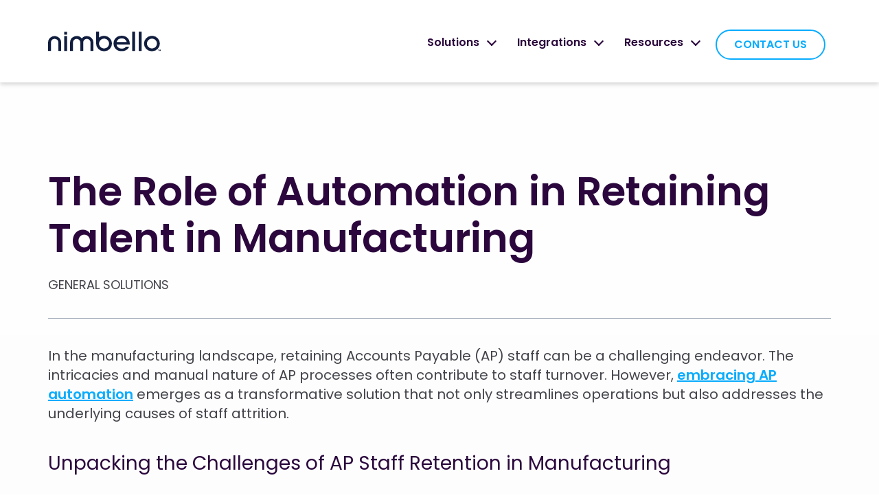

--- FILE ---
content_type: text/html; charset=UTF-8
request_url: https://www.nimbello.com/blog/retaining-talent-ap-automation
body_size: 13136
content:
<!doctype html><html lang="en"><head>
    <meta charset="utf-8">
    <title>The Role of Automation in Retaining Talent in Manufacturing</title>
    <link rel="shortcut icon" href="https://www.nimbello.com/hubfs/Nimbello_Logo_RGB_Favicon_32px_Color_TM.png">
    <meta name="description" content="Discover how AP automation can revolutionize hiring challenges in manufacturing. Overcoming errors, delays, and strained relationships, automation attracts top talent and fosters growth. Don't let past experiences deter you.">
    
    <link rel="stylesheet" id="magnific-css-css" href="https://cdnjs.cloudflare.com/ajax/libs/magnific-popup.js/1.1.0/magnific-popup.min.css" type="text/css" media="all">
    <link rel="stylesheet" id="bootstrap-css-css" href="//cdn.jsdelivr.net/npm/bootstrap@4.4.1/dist/css/bootstrap.min.css" type="text/css" media="all" async>
    <link rel="stylesheet" id="lato-css-css" href="https://fonts.googleapis.com/css2?family=Lato:ital,wght@0,300;0,400;0,700;0,900;1,300;1,400;1,700;1,900&amp;display=swap" type="text/css" media="all">
    <link rel="stylesheet" id="poppins-css-css" href="https://fonts.googleapis.com/css2?family=Open+Sans:wght@300;400;500;600;700&amp;family=Poppins:wght@200;300;400;500;600;700;800;900&amp;display=swap" type="text/css" media="all">
    <link rel="stylesheet" href="https://www.nimbello.com/hubfs/hub_generated/template_assets/1/95922198130/1739544862538/template_main.min.css">
    
     
    <script type="text/javascript" src="https://ajax.googleapis.com/ajax/libs/jquery/3.5.1/jquery.min.js?ver=1" id="jquery-main-js"></script>
    <script type="text/javascript" src="https://cdnjs.cloudflare.com/ajax/libs/magnific-popup.js/1.1.0/jquery.magnific-popup.min.js?ver=1" id="jquery-magnific-js"></script>
    <script type="text/javascript" src="https://cdn.jsdelivr.net/npm/bootstrap@4.5.3/dist/js/bootstrap.bundle.min.js?ver=1" id="bootstrap-js-js"></script>
    <script type="text/javascript" src="https://cdnjs.cloudflare.com/ajax/libs/jquery.matchHeight/0.7.2/jquery.matchHeight-min.js?ver=1" id="matchHeight-js-js"></script>  
    <script src="https://cdn.jsdelivr.net/npm/swiper@9/swiper-bundle.min.js"></script>
    <!--<script type='text/javascript' src='https://maps.google.com/maps/api/js?key=AIzaSyDH-kttJjVxgoOwGSPpKrlIGztpL1gkLHE&#038;sensor=false&#038;ver=1.0.0.0.2#038;ver=3.7.1' id='google_maps-js'></script> -->
   
   
    <script type="text/javascript" src="https://cdnjs.cloudflare.com/ajax/libs/simplePagination.js/1.6/jquery.simplePagination.js" id="pagination-js"></script>
    
    <meta name="viewport" content="width=device-width, initial-scale=1">

    
    <meta property="og:description" content="Discover how AP automation can revolutionize hiring challenges in manufacturing. Overcoming errors, delays, and strained relationships, automation attracts top talent and fosters growth. Don't let past experiences deter you.">
    <meta property="og:title" content="The Role of Automation in Retaining Talent in Manufacturing">
    <meta name="twitter:description" content="Discover how AP automation can revolutionize hiring challenges in manufacturing. Overcoming errors, delays, and strained relationships, automation attracts top talent and fosters growth. Don't let past experiences deter you.">
    <meta name="twitter:title" content="The Role of Automation in Retaining Talent in Manufacturing">

    

    
    <style>
a.cta_button{-moz-box-sizing:content-box !important;-webkit-box-sizing:content-box !important;box-sizing:content-box !important;vertical-align:middle}.hs-breadcrumb-menu{list-style-type:none;margin:0px 0px 0px 0px;padding:0px 0px 0px 0px}.hs-breadcrumb-menu-item{float:left;padding:10px 0px 10px 10px}.hs-breadcrumb-menu-divider:before{content:'›';padding-left:10px}.hs-featured-image-link{border:0}.hs-featured-image{float:right;margin:0 0 20px 20px;max-width:50%}@media (max-width: 568px){.hs-featured-image{float:none;margin:0;width:100%;max-width:100%}}.hs-screen-reader-text{clip:rect(1px, 1px, 1px, 1px);height:1px;overflow:hidden;position:absolute !important;width:1px}
</style>

<link rel="stylesheet" href="https://www.nimbello.com/hubfs/hub_generated/module_assets/1/124238941310/1744372576300/module_Button_Invert.min.css">
<!-- Editor Styles -->
<style id="hs_editor_style" type="text/css">
#hs_cos_wrapper_widget_1689132486820  { display: block !important; margin-bottom: 20px !important }
#hs_cos_wrapper_widget_1689142428501  { display: block !important; padding-left: 0.5rem !important }
.footer-section-row-0-max-width-section-centering > .row-fluid {
  max-width: 1140px !important;
  margin-left: auto !important;
  margin-right: auto !important;
}
/* HubSpot Non-stacked Media Query Styles */
@media (min-width:768px) {
  .footer-section-row-0-vertical-alignment > .row-fluid {
    display: -ms-flexbox !important;
    -ms-flex-direction: row;
    display: flex !important;
    flex-direction: row;
  }
  .cell_1689131588149-vertical-alignment {
    display: -ms-flexbox !important;
    -ms-flex-direction: column !important;
    -ms-flex-pack: start !important;
    display: flex !important;
    flex-direction: column !important;
    justify-content: flex-start !important;
  }
  .cell_1689131588149-vertical-alignment > div {
    flex-shrink: 0 !important;
  }
  .cell_1689131588149-row-0-vertical-alignment > .row-fluid {
    display: -ms-flexbox !important;
    -ms-flex-direction: row;
    display: flex !important;
    flex-direction: row;
  }
  .cell_16891415322243-vertical-alignment {
    display: -ms-flexbox !important;
    -ms-flex-direction: column !important;
    -ms-flex-pack: start !important;
    display: flex !important;
    flex-direction: column !important;
    justify-content: flex-start !important;
  }
  .cell_16891415322243-vertical-alignment > div {
    flex-shrink: 0 !important;
  }
  .cell_1689141532224-vertical-alignment {
    display: -ms-flexbox !important;
    -ms-flex-direction: column !important;
    -ms-flex-pack: start !important;
    display: flex !important;
    flex-direction: column !important;
    justify-content: flex-start !important;
  }
  .cell_1689141532224-vertical-alignment > div {
    flex-shrink: 0 !important;
  }
  .footer-section-column-1-vertical-alignment {
    display: -ms-flexbox !important;
    -ms-flex-direction: column !important;
    -ms-flex-pack: start !important;
    display: flex !important;
    flex-direction: column !important;
    justify-content: flex-start !important;
  }
  .footer-section-column-1-vertical-alignment > div {
    flex-shrink: 0 !important;
  }
  .footer-section-column-1-row-0-vertical-alignment > .row-fluid {
    display: -ms-flexbox !important;
    -ms-flex-direction: row;
    display: flex !important;
    flex-direction: row;
  }
  .cell_16891414554102-vertical-alignment {
    display: -ms-flexbox !important;
    -ms-flex-direction: column !important;
    -ms-flex-pack: start !important;
    display: flex !important;
    flex-direction: column !important;
    justify-content: flex-start !important;
  }
  .cell_16891414554102-vertical-alignment > div {
    flex-shrink: 0 !important;
  }
  .cell_16891414554102-row-0-vertical-alignment > .row-fluid {
    display: -ms-flexbox !important;
    -ms-flex-direction: row;
    display: flex !important;
    flex-direction: row;
  }
  .cell_1689142520039-vertical-alignment {
    display: -ms-flexbox !important;
    -ms-flex-direction: column !important;
    -ms-flex-pack: start !important;
    display: flex !important;
    flex-direction: column !important;
    justify-content: flex-start !important;
  }
  .cell_1689142520039-vertical-alignment > div {
    flex-shrink: 0 !important;
  }
  .cell_1689136062970-vertical-alignment {
    display: -ms-flexbox !important;
    -ms-flex-direction: column !important;
    -ms-flex-pack: start !important;
    display: flex !important;
    flex-direction: column !important;
    justify-content: flex-start !important;
  }
  .cell_1689136062970-vertical-alignment > div {
    flex-shrink: 0 !important;
  }
  .cell_1689141455409-vertical-alignment {
    display: -ms-flexbox !important;
    -ms-flex-direction: column !important;
    -ms-flex-pack: start !important;
    display: flex !important;
    flex-direction: column !important;
    justify-content: flex-start !important;
  }
  .cell_1689141455409-vertical-alignment > div {
    flex-shrink: 0 !important;
  }
}
/* HubSpot Styles (default) */
.footer-section-row-0-padding {
  padding-top: 70px !important;
  padding-bottom: 70px !important;
}
.cell_1689131588149-padding {
  padding-top: 1rem !important;
}
.footer-section-column-1-margin {
  margin-top: 1rem !important;
}
.cell_1689142520039-margin {
  margin-bottom: 0px !important;
}
.cell_1689136062970-margin {
  margin-bottom: 0px !important;
}
.cell_1689141455409-padding {
  padding-bottom: 20px !important;
}
</style>
    <script type="application/ld+json">
{
  "mainEntityOfPage" : {
    "@type" : "WebPage",
    "@id" : "https://www.nimbello.com/blog/retaining-talent-ap-automation"
  },
  "author" : {
    "name" : "Sunjay Agtey",
    "url" : "https://www.nimbello.com/blog/author/sunjay-agtey",
    "@type" : "Person"
  },
  "headline" : "The Role of Automation in Retaining Talent in Manufacturing",
  "datePublished" : "2023-11-28T12:45:00.000Z",
  "dateModified" : "2023-11-28T12:45:00.691Z",
  "publisher" : {
    "name" : "Nimbello",
    "logo" : {
      "url" : "https://8296877.fs1.hubspotusercontent-na1.net/hubfs/8296877/Nimbello%20logo%20(1).svg",
      "@type" : "ImageObject"
    },
    "@type" : "Organization"
  },
  "@context" : "https://schema.org",
  "@type" : "BlogPosting",
  "image" : [ "https://8296877.fs1.hubspotusercontent-na1.net/hubfs/8296877/Business%20man%20pointing%20the%20text%20Are%20You%20Making%20the%20Right%20Hiring%20Decisions%3F.jpeg" ]
}
</script>


    
<!--  Added by GoogleAnalytics4 integration -->
<script>
var _hsp = window._hsp = window._hsp || [];
window.dataLayer = window.dataLayer || [];
function gtag(){dataLayer.push(arguments);}

var useGoogleConsentModeV2 = true;
var waitForUpdateMillis = 1000;


if (!window._hsGoogleConsentRunOnce) {
  window._hsGoogleConsentRunOnce = true;

  gtag('consent', 'default', {
    'ad_storage': 'denied',
    'analytics_storage': 'denied',
    'ad_user_data': 'denied',
    'ad_personalization': 'denied',
    'wait_for_update': waitForUpdateMillis
  });

  if (useGoogleConsentModeV2) {
    _hsp.push(['useGoogleConsentModeV2'])
  } else {
    _hsp.push(['addPrivacyConsentListener', function(consent){
      var hasAnalyticsConsent = consent && (consent.allowed || (consent.categories && consent.categories.analytics));
      var hasAdsConsent = consent && (consent.allowed || (consent.categories && consent.categories.advertisement));

      gtag('consent', 'update', {
        'ad_storage': hasAdsConsent ? 'granted' : 'denied',
        'analytics_storage': hasAnalyticsConsent ? 'granted' : 'denied',
        'ad_user_data': hasAdsConsent ? 'granted' : 'denied',
        'ad_personalization': hasAdsConsent ? 'granted' : 'denied'
      });
    }]);
  }
}

gtag('js', new Date());
gtag('set', 'developer_id.dZTQ1Zm', true);
gtag('config', 'G-HM6J8B4RWG');
</script>
<script async src="https://www.googletagmanager.com/gtag/js?id=G-HM6J8B4RWG"></script>

<!-- /Added by GoogleAnalytics4 integration -->

<!--  Added by GoogleTagManager integration -->
<script>
var _hsp = window._hsp = window._hsp || [];
window.dataLayer = window.dataLayer || [];
function gtag(){dataLayer.push(arguments);}

var useGoogleConsentModeV2 = true;
var waitForUpdateMillis = 1000;



var hsLoadGtm = function loadGtm() {
    if(window._hsGtmLoadOnce) {
      return;
    }

    if (useGoogleConsentModeV2) {

      gtag('set','developer_id.dZTQ1Zm',true);

      gtag('consent', 'default', {
      'ad_storage': 'denied',
      'analytics_storage': 'denied',
      'ad_user_data': 'denied',
      'ad_personalization': 'denied',
      'wait_for_update': waitForUpdateMillis
      });

      _hsp.push(['useGoogleConsentModeV2'])
    }

    (function(w,d,s,l,i){w[l]=w[l]||[];w[l].push({'gtm.start':
    new Date().getTime(),event:'gtm.js'});var f=d.getElementsByTagName(s)[0],
    j=d.createElement(s),dl=l!='dataLayer'?'&l='+l:'';j.async=true;j.src=
    'https://www.googletagmanager.com/gtm.js?id='+i+dl;f.parentNode.insertBefore(j,f);
    })(window,document,'script','dataLayer','GTM-TQDL97V4');

    window._hsGtmLoadOnce = true;
};

_hsp.push(['addPrivacyConsentListener', function(consent){
  if(consent.allowed || (consent.categories && consent.categories.analytics)){
    hsLoadGtm();
  }
}]);

</script>

<!-- /Added by GoogleTagManager integration -->


<script>(function (c, p, d, u, id, i) {
  id = ''; // Optional Custom ID for user in your system
  u = 'https://tracking.g2crowd.com/attribution_tracking/conversions/' + c + '.js?p=' + encodeURI(p) + '&e=' + id;
  i = document.createElement('script');
  i.type = 'application/javascript';
  i.async = true;
  i.src = u;
  d.getElementsByTagName('head')[0].appendChild(i);
}("1008992", document.location.href, document));</script>
<meta name="google-site-verification" content="wit8jpdUEn5UHVXog-GeeF79oDdOme_GLN5soZm1S9o">
<!-- Google Tag Manager -->
<script>(function(w,d,s,l,i){w[l]=w[l]||[];w[l].push({'gtm.start':
new Date().getTime(),event:'gtm.js'});var f=d.getElementsByTagName(s)[0],
j=d.createElement(s),dl=l!='dataLayer'?'&l='+l:'';j.async=true;j.src=
'https://www.googletagmanager.com/gtm.js?id='+i+dl;f.parentNode.insertBefore(j,f);
})(window,document,'script','dataLayer','GTM-PZX8JNWB');</script>
<!-- End Google Tag Manager -->
<!-- Google tag (gtag.js) -->
<script async src="https://www.googletagmanager.com/gtag/js?id=AW-11477334622">
</script>
<script>
  window.dataLayer = window.dataLayer || [];
  function gtag(){dataLayer.push(arguments);}
  gtag('js', new Date());

  gtag('config', 'AW-11477334622');
</script>
<link rel="amphtml" href="https://www.nimbello.com/blog/retaining-talent-ap-automation?hs_amp=true">

<meta property="og:image" content="https://www.nimbello.com/hubfs/Business%20man%20pointing%20the%20text%20Are%20You%20Making%20the%20Right%20Hiring%20Decisions%3F.jpeg">
<meta property="og:image:width" content="1000">
<meta property="og:image:height" content="655">
<meta property="og:image:alt" content="Hiring. AP Automation. Manufacturing">
<meta name="twitter:image" content="https://www.nimbello.com/hubfs/Business%20man%20pointing%20the%20text%20Are%20You%20Making%20the%20Right%20Hiring%20Decisions%3F.jpeg">
<meta name="twitter:image:alt" content="Hiring. AP Automation. Manufacturing">

<meta property="og:url" content="https://www.nimbello.com/blog/retaining-talent-ap-automation">
<meta name="twitter:card" content="summary_large_image">

<link rel="canonical" href="https://www.nimbello.com/blog/retaining-talent-ap-automation">

<meta property="og:type" content="article">
<link rel="alternate" type="application/rss+xml" href="https://www.nimbello.com/blog/rss.xml">
<meta name="twitter:domain" content="www.nimbello.com">
<script src="//platform.linkedin.com/in.js" type="text/javascript">
    lang: en_US
</script>

<meta http-equiv="content-language" content="en">

<link rel="stylesheet" href="https://www.nimbello.com/hubfs/hub_generated/template_assets/1/95922198130/1739544862538/template_main.min.css">




 
    
  <!-- Twitter -->
<meta property="twitter:card" content="summary_large_image">
<meta property="twitter:url" content="https://www.nimbello.com/blog/retaining-talent-ap-automation"> 
<meta property="twitter:title" content="The Role of Automation in Retaining Talent in Manufacturing">
<meta property="twitter:description" content="Discover how AP automation can revolutionize hiring challenges in manufacturing. Overcoming errors, delays, and strained relationships, automation attracts top talent and fosters growth. Don't let past experiences deter you.">
    
<meta property="twitter:image" content="https://www.nimbello.com/hubfs/Business%20man%20pointing%20the%20text%20Are%20You%20Making%20the%20Right%20Hiring%20Decisions%3F.jpeg">
    
    
    <script> (function(ss,ex){ window.ldfdr=window.ldfdr||function(){(ldfdr._q=ldfdr._q||[]).push([].slice.call(arguments));}; (function(d,s){ fs=d.getElementsByTagName(s)[0]; function ce(src){ var cs=d.createElement(s); cs.src=src; cs.async=1; fs.parentNode.insertBefore(cs,fs); }; ce('https://sc.lfeeder.com/lftracker_v1_'+ss+(ex?'_'+ex:'')+'.js'); })(document,'script'); })('YEgkB8l9DWW7ep3Z'); </script>
  <meta name="generator" content="HubSpot"></head>
  <body>
<!--  Added by GoogleTagManager integration -->
<noscript><iframe src="https://www.googletagmanager.com/ns.html?id=GTM-TQDL97V4" height="0" width="0" style="display:none;visibility:hidden"></iframe></noscript>

<!-- /Added by GoogleTagManager integration -->

    <div class="body-wrapper   hs-content-id-147445901965 hs-blog-post hs-blog-id-106409558184">
      
        <div data-global-resource-path="Nimbello/templates/partials/site header dev.html"><header class="header header-new ">

   
  <nav class="navbar navbar-expand-md"> 
  <div class="container">
  <div class="header__container">
    <div class="header__logo">
      <div id="hs_cos_wrapper_header_logo" class="hs_cos_wrapper hs_cos_wrapper_widget hs_cos_wrapper_type_module" style="" data-hs-cos-general-type="widget" data-hs-cos-type="module"><a href="/" class="navbar-brand">
<img src="https://www.nimbello.com/hubfs/Nimbello%20logo%20(1).svg" alt="Nimbello logo" width="164" height="29">
</a></div>
      
    </div>

    
            <div id="hs_cos_wrapper_header_navigation_primary" class="hs_cos_wrapper hs_cos_wrapper_widget hs_cos_wrapper_type_module" style="" data-hs-cos-general-type="widget" data-hs-cos-type="module"><div class="toggle-wraper">

    <a href="/contact-us" class="for-mobile btn btn-white d-none d-lg-none d-md-block d-sm-none"><span>CONTACT US</span></a>
      <button class="navbar-toggler" type="button" data-toggle="offcanvas" data-target="#navbarOffcanvas" aria-controls="navbarOffcanvas" aria-expanded="false" aria-label="Toggle navigation">
        <span class="icon-bar"></span>
        <span class="icon-bar"></span>
        <span class="icon-bar"></span>
      </button>   
    </div> 

<div class="offcanvas-collapse navbar-collapse" id="navbarOffcanvas">
<span id="hs_cos_wrapper_header_navigation_primary_my_menu" class="hs_cos_wrapper hs_cos_wrapper_widget hs_cos_wrapper_type_menu" style="" data-hs-cos-general-type="widget" data-hs-cos-type="menu"><div id="hs_menu_wrapper_header_navigation_primary_my_menu" class="hs-menu-wrapper active-branch flyouts hs-menu-flow-horizontal" role="navigation" data-sitemap-name="default" data-menu-id="108131191849" aria-label="Navigation Menu">
 <ul role="menu">
  <li class="hs-menu-item hs-menu-depth-1 hs-item-has-children" role="none"><a href="javascript:;" aria-haspopup="true" aria-expanded="false" role="menuitem">Solutions</a>
   <ul role="menu" class="hs-menu-children-wrapper">
    <li class="hs-menu-item hs-menu-depth-2" role="none"><a href="https://www.nimbello.com/product" role="menuitem">Invoice Automation</a></li>
    <li class="hs-menu-item hs-menu-depth-2" role="none"><a href="https://www.nimbello.com/payments" role="menuitem">Payments</a></li>
   </ul></li>
  <li class="hs-menu-item hs-menu-depth-1 hs-item-has-children" role="none"><a href="javascript:;" aria-haspopup="true" aria-expanded="false" role="menuitem">Integrations</a>
   <ul role="menu" class="hs-menu-children-wrapper">
    <li class="hs-menu-item hs-menu-depth-2" role="none"><a href="https://www.nimbello.com/infor_syteline" role="menuitem">Infor SyteLine</a></li>
    <li class="hs-menu-item hs-menu-depth-2" role="none"><a href="https://www.nimbello.com/workday" role="menuitem">Workday</a></li>
    <li class="hs-menu-item hs-menu-depth-2" role="none"><a href="https://www.nimbello.com/microsoft-d365" role="menuitem">Microsoft D365</a></li>
    <li class="hs-menu-item hs-menu-depth-2" role="none"><a href="https://www.nimbello.com/plex-erp" role="menuitem">Plex</a></li>
   </ul></li>
  <li class="hs-menu-item hs-menu-depth-1 hs-item-has-children" role="none"><a href="javascript:;" aria-haspopup="true" aria-expanded="false" role="menuitem">Resources</a>
   <ul role="menu" class="hs-menu-children-wrapper">
    <li class="hs-menu-item hs-menu-depth-2" role="none"><a href="https://www.nimbello.com/about" role="menuitem">About Us</a></li>
    <li class="hs-menu-item hs-menu-depth-2" role="none"><a href="https://www.nimbello.com/blog" role="menuitem">Blog</a></li>
    <li class="hs-menu-item hs-menu-depth-2" role="none"><a href="https://www.nimbello.com/results" role="menuitem">Results</a></li>
    <li class="hs-menu-item hs-menu-depth-2" role="none"><a href="https://www.nimbello.com/support" role="menuitem">Support</a></li>
    <li class="hs-menu-item hs-menu-depth-2" role="none"><a href="https://www.nimbello.com/why-nimbello" role="menuitem">Why Nimbello</a></li>
   </ul></li>
 </ul>
</div></span> 
<ul id="menu-main-navigation" class="navbar-nav ml-auto">
  <div class="menu-item nav-item responsive-btn d-block d-xl-none d-lg-none d-md-block d-none d-sm-block"><a href="/contact-us" class="btn btn-white"><span>CONTACT US</span></a></div>
  <li class="menu-item nav-item d-lg-block d-none"><a href="/contact-us" class="btn btn-white"><span>CONTACT US</span></a></li>
</ul>
  
 
  
</div></div>
    


  </div>
  </div>
    </nav>
  


</header></div>
      

      

<main class="body-container-wrapper"> 
<span class="description" style="display: none;"><div id="hs_cos_wrapper_card_description" class="hs_cos_wrapper hs_cos_wrapper_widget hs_cos_wrapper_type_module" style="" data-hs-cos-general-type="widget" data-hs-cos-type="module">In the manufacturing landscape, retaining Accounts Payable (AP) staff can be a challenging endeavor. The intricacies and manual nature of AP processes often contribute to staff turnover. However, embracing AP automation emerges as a transformative solution that not only streamlines operations but also addresses the underlying causes of staff attrition.</div></span>    
  <article class="blog-post-page">
    
    <section class="blog-post-section">
      
      <div class="container">
        
        <div class="post-header">
          <h1 class="blog-post__title"><span id="hs_cos_wrapper_name" class="hs_cos_wrapper hs_cos_wrapper_meta_field hs_cos_wrapper_type_text" style="" data-hs-cos-general-type="meta_field" data-hs-cos-type="text">The Role of Automation in Retaining Talent in Manufacturing</span></h1>
          <div class="date-author" style="visibility: hidden; display: none">
            <span class="date">November
               28,
               2023 </span>| By <span class="author">Sunjay Agtey</span>
          </div>
          
          <div id="hs_cos_wrapper_blog_category" class="hs_cos_wrapper hs_cos_wrapper_widget hs_cos_wrapper_type_module" style="" data-hs-cos-general-type="widget" data-hs-cos-type="module">GENERAL SOLUTIONS</div>
        </div>
        
        <div class="text-content">
          <span id="hs_cos_wrapper_post_body" class="hs_cos_wrapper hs_cos_wrapper_meta_field hs_cos_wrapper_type_rich_text" style="" data-hs-cos-general-type="meta_field" data-hs-cos-type="rich_text"><p>In the manufacturing landscape, retaining Accounts Payable (AP) staff can be a challenging endeavor. The intricacies and manual nature of AP processes often contribute to staff turnover. However, <a href="/" rel="noopener">embracing AP automation</a> emerges as a transformative solution that not only streamlines operations but also addresses the underlying causes of staff attrition.</p>
<!--more--><h3>Unpacking the Challenges of AP Staff Retention in Manufacturing</h3>
<h4>1. Monotonous Manual Tasks:</h4>
<p>AP staff often grapple with repetitive manual tasks like data entry, invoice matching, and handling paper documents. This monotonous routine can lead to disengagement and burnout among employees.</p>
<h4>2. Cumbersome Processes and Errors:</h4>
<p>Manual processes are prone to errors, leading to frustration among AP staff. Rectifying these errors consumes time, impacting productivity and employee morale.</p>
<h4>3. Career Growth and Development:</h4>
<p>A lack of career growth prospects due to stagnant roles and <a href="https://www.betterworks.com/magazine/challenges-hr-manufacturing-industry/" rel="noopener">limited learning opportunities can lead to dissatisfaction</a> and prompt talented employees to seek new challenges elsewhere.</p>
<h3>The Transformative Power of AP Automation</h3>
<h4>1. Easing Manual Tasks, Boosting Morale:</h4>
<p>Automation eliminates repetitive tasks, allowing AP staff to focus on strategic initiatives. This shift from mundane work to value-driven tasks enhances job satisfaction and reduces burnout.</p>
<h4>2. Error Reduction and Process Efficiency:</h4>
<p><a href="/why-nimbello" rel="noopener">Automated workflows minimize errors</a>, ensuring accuracy and freeing up time spent on rectifying mistakes. This enhanced efficiency fosters a sense of accomplishment among the AP team.</p>
<h4>3. Empowering Career Development:</h4>
<p>Automation opens avenues for skill development as employees navigate modern technology. This exposure to innovative tools contributes to upskilling, creating a more engaged and fulfilled workforce.</p>
<h3>Nimbello's AP Automation: A Catalyst for Staff Retention</h3>
<h4>1. Streamlined Workflows:</h4>
<p>Nimbello's automation streamlines AP workflows, simplifying processes like invoice processing and approvals. This efficiency alleviates the burden of manual tasks, making roles more engaging.</p>
<h4>2. Error-Free Operations:</h4>
<p>With intelligent automation, Nimbello ensures accuracy in AP tasks, reducing the need for manual error correction. This cultivates a sense of reliability and pride in the team's work.</p>
<h4>3. Training and Skill Enhancement:</h4>
<p>Nimbello's user-friendly interface and support system facilitate seamless adoption and skill development among staff. The platform's <a href="/product" rel="noopener">intuitive design fosters learning and growth within the team</a>.</p>
<h3>Statistical Reinforcement:</h3>
<ul>
<li><strong>80%</strong> of employees believe that automation positively impacts their work quality and efficiency (Source: Deloitte).</li>
<li><strong>68%</strong> of employees are more engaged when their workplace provides opportunities to learn new technologies (Source: Gallup).</li>
</ul>
<h3>Conclusion: Embracing Change for Retention and Growth</h3>
<p>In summary, AP automation isn't just a technological upgrade; it's a strategic move to retain and empower AP staff. Nimbello's AP Automation doesn't just streamline processes; it revitalizes roles, reduces errors, and fosters career development, addressing the core reasons behind staff turnover.</p>
<p>Manufacturers investing in Nimbello's AP Automation showcase a commitment to nurturing talent, fostering growth, and leveraging modern tools to create an engaging workplace. By embracing change and empowering their AP teams, manufacturing companies can not only retain their talent but also position themselves as industry leaders in the evolving landscape of modern manufacturing. <a href="/contact-us" rel="noopener">Contact us today if you want to say goodbye to your retention issues in AP</a>.</p></span>
        </div>
         
        
        
        <div class="post-tags">
          <span>Tags:</span>
          
            <span class="tags">ERP</span>
          
            <span class="tags">AI</span>
          
            <span class="tags">PO Invoice</span>
          
            <span class="tags">AP Automation</span>
          
            <span class="tags">Automation</span>
          
            <span class="tags">Manufacturing</span>
          
            <span class="tags">Efficiency</span>
          
            <span class="tags">Purchase Orders</span>
          
        </div>    
        
        
        <a href="/blog" class="back-to-blog">Back to Blog</a>
      </div>
    </section>
  </article>
  

  
  
</main>



<style>
  
.breadcrumb-wrap {
  display: none!important;
}
  
.blog-post-page .breadcrumb-wrap {
    position: absolute;
    display: block;
    top: 0;
    width: 100%;
    padding: 15px 0;
}

.blog-post-page .breadcrumb {
    background-color: transparent;
    color: #43444B;
    padding: 0;
    margin: 0;
}


.blog-post-page .breadcrumb li{
margin: 0 5px;
}


.blog-post-page .breadcrumb li{
  font-size: 14px;
  line-height: 24px;
  color: #43444B;
  opacity: .5;
  text-decoration: none;
  font-weight: normal;
}
  

.breadcrumb li a{
  font-size: 14px;
  line-height: 24px;
  color: #43444B;
  text-decoration: none;
  font-weight: normal;
}

.blog-post-page .breadcrumb li.current-page{
  opacity: 1;
}

.hero-banner-listing-page{
  padding: 144px 0 144px;
  position: relative;  
}
  
  
    .blog-post-page{
  background: rgb(255,255,255);
  background: -moz-linear-gradient(top,  rgba(255,255,255,1) 0%, rgba(247,247,247,1) 100%);
  background: -webkit-linear-gradient(top,  rgba(255,255,255,1) 0%,rgba(247,247,247,1) 100%);
  background: linear-gradient(to bottom,  rgba(255,255,255,1) 0%,rgba(247,247,247,1) 100%);
  filter: progid:DXImageTransform.Microsoft.gradient( startColorstr='#ffffff', endColorstr='#f7f7f7',GradientType=0 );
  }
  
  
  .blog-post-section{
    position: relative;
    padding-top: 125px;
    padding-bottom: 90px;
  }
  
  
  .blog-post-section>.container{
  position: relative;
    z-index: 1;
  }
  .blog-post-section:before{
    background-image: url(https://www.nimbello.com/hubfs/semi-circe-bottomleft-1.svg);
    background-position: top;
    background-repeat: no-repeat;
    background-size: contain;
    top: 0;
    content: "";
    display: block;
    height: 100%;
    max-height: 250px;
    max-width: 380px;
    position: absolute;
    right: left;
    width: 100%;
    z-index: 0;
  }
  .blog-post-section:after{
    background-image: url(https://www.nimbello.com/hubfs/semi-circle-graphic-bottom-left-1.svg);
    background-position: bottom;
    background-repeat: no-repeat;
    background-size: contain;
    bottom: 0;
    content: "";
    display: block;
    height: 100%;
    max-height: 335px;
    max-width: 343px;
    position: absolute;
    right: 0;
    width: 100%;
    z-index: 0;
  }  
  
  .post-header {
    padding-bottom: 35px;
    border-bottom: 1px solid #9DA6B3;
    margin-bottom: 40px;
}
  
  .blog-post-page h1{
    font-size: 58px;
    line-height: 68px;
    font-weight: 600;
    margin-bottom: 20px;
  }
  
  .post-header .date-author{
  margin-bottom: 25px;
  }
.post-header .date-author span {
    color: #43444B;
    font-size: 20px;
    line-height: 30px;
}  
  
.post-header .date-author span.author {
    font-weight: 700;
}  
.post-header .date-author span.position {
    font-style: italic;
}  
  .post-category {
    display: flex;
    align-items: center;
  }
  
  .post-category span{
      font-weight: 600;
      color: #2B073D;
      font-size: 18px;
      line-height: 26px;
  }
  
.post-category a.category {
    padding: 3px 14px;
    border: 1px solid #9DA6B3;
    border-radius: 14px;
    font-size: 16px;
    line-height: 24px;
    color: #43444B;
    font-weight: normal;
    margin-left: 15px;
    text-decoration: none;
    text-transform: capitalize;
}
  
  .post-category a.category:hover {
    background-color: #09ACFE;
    border: 1px solid #09ACFE66;
    color: #fff;
  }
  
  .text-content {
      padding-bottom: 25px;
      margin-bottom: 40px;
      border-bottom: 1px solid #9DA6B3;
  }  
  
.text-content img{
    max-width: 358px;
    float: right;
    margin-left: 30px;
    margin-bottom: 15px;  
  }
  
  .text-content h2{
    line-height: 42px;
    margin-bottom: 15px;
  }
  .text-content h3{
    margin-top: 40px;
    margin-bottom: 15px;
  }
  .text-content h4{
    margin-top: 45px;
    margin-bottom: 15px;
  }
  
  .text-content p+h2, .text-content ol+h2, .text-content ul+h2{
    margin-top: 40px;
    margin-bottom: 15px;
  }
  
  .text-content ul {
    list-style: none;
    padding: 0;
    margin: 0;
    line-height: 28px;
  }
  
  
  .text-content ul li {
      padding-left: 25px; 
      position: relative;
  }
  
  .text-content ul li+li,.text-content ol li+li {
    margin-top: 15px;
  }
  
  .text-content b, .text-content strong {
    font-weight: 600;
}
  
  .text-content ul li:before {
      content: '';
      height: 10px;
      width: 10px;
      display: block;
      background-color: #FD766A;
      border-radius: 50%;
      position: absolute;
      left: 0;
      top: 10px;
  }
   
  
  .text-content ol {
    list-style: none;
    padding: 0;
    margin: 0;
    counter-reset: item;
    line-height: 28px;
  }
  
  .text-content ol li {
      padding-left: 25px; 
      position: relative;
  }
  
  .text-content ol li:before {
    counter-increment: item;
    content: counter(item) '. ';
    color: #FD766A;
    position: absolute;
    left: 0;
    top: 0;
    font-weight: bold;
  }
  
  
  .back-to-blog {
    text-decoration: none;
    text-transform: uppercase;
    font-size: 16px;
    line-height: 25px;
  }
  

  .back-to-blog:hover {
  text-decoration: none;
  }  
  
.back-to-blog:before {
  background-image: url("data:image/svg+xml;charset=utf8,%3Csvg xmlns='http://www.w3.org/2000/svg' width='19.802' height='15.262' viewBox='0 0 19.802 15.262'%3E%3Cg id='Icon_feather-arrow-right' data-name='Icon feather-arrow-right' transform='translate(-1.589 -6.439)'%3E%3Cpath id='Path_107303' data-name='Path 107303' d='M7.5,18H25.8' transform='translate(-5.161 -3.93)' fill='none' stroke='%2309acfe' stroke-linecap='round' stroke-linejoin='round' stroke-width='1.5'/%3E%3Cpath id='Path_107304' data-name='Path 107304' d='M18,7.5l6.57,6.57L18,20.641' transform='translate(-3.93 0)' fill='none' stroke='%2309acfe' stroke-linecap='round' stroke-linejoin='round' stroke-width='1.5'/%3E%3C/g%3E%3C/svg%3E");
  content: '';
  background-repeat: no-repeat;
  background-size: contain;
  background-position: center;
  height: 13px;
  width: 18px;
  transition: all .3s ease,font-weight 0s;
  display: inline-block;
  margin-right: 10px;
  transform: rotate(180deg);
  margin-bottom: -1px;
}

.back-to-blog:hover:before{
  background-image: url("data:image/svg+xml;charset=utf8,%3Csvg xmlns='http://www.w3.org/2000/svg' width='19.802' height='15.262' viewBox='0 0 19.802 15.262'%3E%3Cg id='Icon_feather-arrow-right' data-name='Icon feather-arrow-right' transform='translate(-1.589 -6.439)'%3E%3Cpath id='Path_107303' data-name='Path 107303' d='M7.5,18H25.8' transform='translate(-5.161 -3.93)' fill='none' stroke='%23FD766A' stroke-linecap='round' stroke-linejoin='round' stroke-width='1.5'/%3E%3Cpath id='Path_107304' data-name='Path 107304' d='M18,7.5l6.57,6.57L18,20.641' transform='translate(-3.93 0)' fill='none' stroke='%23FD766A' stroke-linecap='round' stroke-linejoin='round' stroke-width='1.5'/%3E%3C/g%3E%3C/svg%3E");
  margin-right: 15px;
}  
  
  
  .post-tags {
    display: flex;
    align-items: center;
    margin-bottom: 73px;
  }
  
  .post-tags span{
      font-weight: 600;
      color: #2B073D;
      font-size: 18px;
      line-height: 26px;
  }
  
.post-tags span.tags {
    padding: 3px 14px;
    border: 1px solid #9DA6B3;
    border-radius: 14px;
    font-size: 16px;
    line-height: 24px;
    color: #43444B;
    font-weight: normal;
    margin-left: 15px; 
}  
  
.text-content blockquote {
    background: #FFFFFF 0% 0% no-repeat padding-box;
    box-shadow: 0px 3px 16px #00000029;
    margin: 95px 0 70px 0;
    padding: 80px 70px 63px 97px;
    font-size: 22px;
  line-height: 33px;
  color: #565E6C;
  position: relative;
  border-radius: 10px;
}  


  .text-content .hs_cos_wrapper_type_module+p, .text-content .hs_cos_wrapper_type_module+ul, .text-content .hs_cos_wrapper_type_module+ol {
  margin-top: 95px;
  }
  
  .text-content blockquote:before {
    content: '';
    background-image: url('https://www.nimbello.com/hubfs/quote-left.svg');
    width: 97px;
    height: 106px;
    display: block;
    position: absolute;
    top: -55px;
    left: 44px;
}
  
  .text-content blockquote:after {
    content: '';
    background-image: url('https://www.nimbello.com/hubfs/quote-right.svg');
    width: 97px;
    height: 106px;
    display: block;
    position: absolute;
    bottom: -55px;
    right: 30px;
  }
  
  
.text-content blockquote p{
  font-size: 22px;
  line-height: 33px;
  color: #565E6C;
  font-weight: 300;
}  
  
.text-content blockquote strong {
    font-size: 18px;
    line-height: 26px;
    font-weight: 600;
    display: block;
    padding-top: 23px;
    margin-top: 15px;
    position: relative;
}
  
  .text-content blockquote strong:before {
    height: 1px;
    background-color: #000;
    content: '';
    width: 47px;
    position: absolute;
    top: 0;
    display: block;
}
  

  @media(max-width: 1820px){  
    
    .blog-post-page .breadcrumb-wrap {
        background-color: #fff;
        border-bottom: 1px solid rgba(241, 241, 241, .6);
    }
    
    .blog-post-section:before{
      top: 50px;
    }
  }
  
  @media(max-width: 1750px) {
    .blog-post-section:before{
      display: none;
    }
  }
  
  @media(max-width: 1440px){    
    .blog-post-section:after{
    max-width: 180px;
    }
  }
  
  
@media(max-width: 1199px){
  .blog-post-page h1{
  font-size: 52px;
  line-height: 64px;
}
  }
  

@media(max-width: 991px){
  .blog-post-page h1{
    font-size: 42px;
    line-height: 52px;
  }
  
.post-header .date-author span {
    font-size: 18px;
    line-height: 28px;
}  
  
  .post-category span{
  font-size: 16px;
  }  
  
  .post-category span.category {
    padding: 3px 10px;
    font-size: 14px;
    line-height: 22px;
    margin-left: 15px;
}
  
  .post-tags span{
  font-size: 16px;
  }  
  
  .post-tags span.tags {
    padding: 3px 10px;
    font-size: 14px;
    line-height: 22px;
    margin-left: 15px;
}  
  
.text-content blockquote:before {
    width: 75px;
    height: 82px;
    top: -44px;
    left: 35px;
    background-size: contain;
    background-repeat: no-repeat;
}  

.text-content blockquote:after {
    width: 75px;
    height: 82px;
    bottom: -44px;
    right: 30px;
    background-size: contain;
    background-repeat: no-repeat;
}    
  
.text-content blockquote {
    margin: 80px 0;
    padding: 60px 50px 50px 70px;
}  
  
.text-content blockquote p {
    font-size: 18px;
    line-height: 28px;
}  
.text-content blockquote strong {
    font-size: 16px;
    line-height: 26px;
    max-width: 275px;
    padding-top: 20px;
}
  }  
  
  
  @media(max-width: 767px){
  .post-header .date-author span {
    font-size: 16px;
    line-height: 26px;
} 
.text-content img {
    float: none;
    clear: both;
    margin-left: 0;
    display: block;
}
    
    

.text-content blockquote:before {
    width: 50px;
    height: 55px;
    top: -30px;
    left: 35px;
    background-size: contain;
    background-repeat: no-repeat;
}  

.text-content blockquote:after {
    width: 50px;
    height: 55px;
    bottom: -30px;
    right: 20px;
    background-size: contain;
    background-repeat: no-repeat;
}    
  
.text-content blockquote {
    margin: 50px 0;
    padding: 40px 35px 40px 50px;
}
  
.text-content blockquote p {
    font-size: 16px;
    line-height: 24px;
}  
.text-content blockquote strong {
    font-size: 14px;
    line-height: 24px;
    max-width: 100%;
    padding-top: 20px;
}
    
    
  }
  
  @media(max-width: 575px){
    
      .blog-post-section:before{
    max-width: 120px;
    }
    
    .blog-post-section:after{
    max-width: 130px;
    }  
    
  .blog-post-page h1{
  font-size: 30px;
  line-height: 42px;
}
    
.post-header .date-author span {
    font-size: 14px;
    line-height: 24px;
}
    
  
  .post-category span{
  font-size: 14px;
  }  
  .post-category span.category {
    padding: 3px 8px;
    font-size: 13px;
    line-height: 20px;
    margin-left: 10px;
}    
    
    .post-tags{
    margin-bottom: 50px;
    }
 
  .post-tags span{
  font-size: 14px;
  }  
  .post-tags span.tags {
    padding: 3px 8px;
    font-size: 13px;
    line-height: 20px;
    margin-left: 10px;
}    
    

.text-content blockquote:before {
    width: 40px;
    height: 44px;
    top: -20px;
    left: 15px;
    background-size: contain;
    background-repeat: no-repeat;
}  

.text-content blockquote:after {
    width: 40px;
    height: 44px;
    bottom: -20px;
    right: 10px;
    background-size: contain;
    background-repeat: no-repeat;
}    
  
.text-content blockquote {
    margin: 40px 0;
    padding: 35px 25px 30px 25px;
}
  
.text-content blockquote p {
    font-size: 14px;
    line-height: 22px;
}  
.text-content blockquote strong {
    font-size: 12px;
    line-height: 20px;
    max-width: 100%;
    padding-top: 15px;
}
       
    
  }
  
</style>



      
        <div data-global-resource-path="Nimbello/templates/partials/footer-dnd.html"><!-- Begin partial -->

  

  <footer class="footer">

<div class="container-fluid main-footer footer-new">
<div class="row-fluid-wrapper">
<div class="row-fluid">
<div class="span12 widget-span widget-type-cell " style="" data-widget-type="cell" data-x="0" data-w="12">

<div class="row-fluid-wrapper row-depth-1 row-number-1 dnd-section footer-section-row-0-padding footer-section-row-0-max-width-section-centering footer-section-row-0-vertical-alignment">
<div class="row-fluid ">
<div class="span7 widget-span widget-type-cell footer-section-column-1-margin footer-section-column-1-vertical-alignment dnd-column" style="" data-widget-type="cell" data-x="0" data-w="7">

<div class="row-fluid-wrapper row-depth-1 row-number-2 footer-section-column-1-row-0-vertical-alignment dnd-row">
<div class="row-fluid ">
<div class="span5 widget-span widget-type-cell cell_1689141455409-padding cell_1689141455409-vertical-alignment dnd-column" style="" data-widget-type="cell" data-x="0" data-w="5">

<div class="row-fluid-wrapper row-depth-1 row-number-3 dnd-row">
<div class="row-fluid ">
<div class="span12 widget-span widget-type-custom_widget dnd-module" style="" data-widget-type="custom_widget" data-x="0" data-w="12">
<div id="hs_cos_wrapper_widget_1689132486820" class="hs_cos_wrapper hs_cos_wrapper_widget hs_cos_wrapper_type_module widget-type-rich_text" style="" data-hs-cos-general-type="widget" data-hs-cos-type="module"><span id="hs_cos_wrapper_widget_1689132486820_" class="hs_cos_wrapper hs_cos_wrapper_widget hs_cos_wrapper_type_rich_text" style="" data-hs-cos-general-type="widget" data-hs-cos-type="rich_text"><a href="//nimbello.com" class="navbar-brand" rel="noopener" linktext=" "> <img src="https://www.nimbello.com/hubfs/Nimbello%20logo%20(1).svg" alt="Nimbello logo" width="194" height="34" loading="lazy" style="width: 194px; height: auto; max-width: 100%;"> </a></span></div>

</div><!--end widget-span -->
</div><!--end row-->
</div><!--end row-wrapper -->

<div class="row-fluid-wrapper row-depth-1 row-number-4 dnd-row">
<div class="row-fluid ">
<div class="span12 widget-span widget-type-custom_widget dnd-module" style="" data-widget-type="custom_widget" data-x="0" data-w="12">
<div id="hs_cos_wrapper_widget_1689132341310" class="hs_cos_wrapper hs_cos_wrapper_widget hs_cos_wrapper_type_module" style="" data-hs-cos-general-type="widget" data-hs-cos-type="module"><div class="cta-wrap">
<a href="https://www.nimbello.com/contact-us" class="btn btn-blue-border"><span>CONTACT SALES</span></a>
</div></div>

</div><!--end widget-span -->
</div><!--end row-->
</div><!--end row-wrapper -->

</div><!--end widget-span -->
<div class="span7 widget-span widget-type-cell cell_16891414554102-vertical-alignment dnd-column" style="" data-widget-type="cell" data-x="5" data-w="7">

<div class="row-fluid-wrapper row-depth-1 row-number-5 cell_16891414554102-row-0-vertical-alignment dnd-row">
<div class="row-fluid ">
<div class="span6 widget-span widget-type-cell cell_1689136062970-vertical-alignment cell_1689136062970-margin dnd-column" style="" data-widget-type="cell" data-x="0" data-w="6">

<div class="row-fluid-wrapper row-depth-2 row-number-1 dnd-row">
<div class="row-fluid ">
<div class="span12 widget-span widget-type-custom_widget dnd-module" style="" data-widget-type="custom_widget" data-x="0" data-w="12">
<div id="hs_cos_wrapper_widget_1689137818823" class="hs_cos_wrapper hs_cos_wrapper_widget hs_cos_wrapper_type_module widget-type-rich_text" style="" data-hs-cos-general-type="widget" data-hs-cos-type="module"><span id="hs_cos_wrapper_widget_1689137818823_" class="hs_cos_wrapper hs_cos_wrapper_widget hs_cos_wrapper_type_rich_text" style="" data-hs-cos-general-type="widget" data-hs-cos-type="rich_text"><p style="margin-top: 0px;"><a href="https://www.nimbello.com/product" style="text-decoration: none;">Product</a></p>
<p><a href="https://www.nimbello.com/why-nimbello" style="text-decoration: none;">Why Nimbello</a></p></span></div>

</div><!--end widget-span -->
</div><!--end row-->
</div><!--end row-wrapper -->

</div><!--end widget-span -->
<div class="span6 widget-span widget-type-cell cell_1689142520039-margin cell_1689142520039-vertical-alignment dnd-column" style="" data-widget-type="cell" data-x="6" data-w="6">

<div class="row-fluid-wrapper row-depth-2 row-number-2 dnd-row">
<div class="row-fluid ">
<div class="span12 widget-span widget-type-custom_widget dnd-module" style="" data-widget-type="custom_widget" data-x="0" data-w="12">
<div id="hs_cos_wrapper_module_16891425200393" class="hs_cos_wrapper hs_cos_wrapper_widget hs_cos_wrapper_type_module widget-type-rich_text" style="" data-hs-cos-general-type="widget" data-hs-cos-type="module"><span id="hs_cos_wrapper_module_16891425200393_" class="hs_cos_wrapper hs_cos_wrapper_widget hs_cos_wrapper_type_rich_text" style="" data-hs-cos-general-type="widget" data-hs-cos-type="rich_text"><p style="margin-top: 0px;"><a href="https://www.nimbello.com/blog" rel="noopener" style="text-decoration: none;">Resources</a></p>
<p><a href="https://www.nimbello.com/about" rel="noopener" style="text-decoration: none;">About Us</a></p></span></div>

</div><!--end widget-span -->
</div><!--end row-->
</div><!--end row-wrapper -->

</div><!--end widget-span -->
</div><!--end row-->
</div><!--end row-wrapper -->

</div><!--end widget-span -->
</div><!--end row-->
</div><!--end row-wrapper -->

<div class="row-fluid-wrapper row-depth-1 row-number-1 dnd-row">
<div class="row-fluid ">
<div class="span12 widget-span widget-type-custom_widget dnd-module" style="" data-widget-type="custom_widget" data-x="0" data-w="12">
<div id="hs_cos_wrapper_widget_1689142428501" class="hs_cos_wrapper hs_cos_wrapper_widget hs_cos_wrapper_type_module widget-type-rich_text" style="" data-hs-cos-general-type="widget" data-hs-cos-type="module"><span id="hs_cos_wrapper_widget_1689142428501_" class="hs_cos_wrapper hs_cos_wrapper_widget hs_cos_wrapper_type_rich_text" style="" data-hs-cos-general-type="widget" data-hs-cos-type="rich_text"><a title="Nimbello is a leader in AP Automation on G2" href="https://www.g2.com/products/nimbello/reviews?utm_source=rewards-badge" rel="noopener" target="_blank"><img src="https://www.nimbello.com/hubfs/InvoiceManagement_HighPerformer_HighPerformer.svg" width="94" height="122" loading="lazy" alt="InvoiceManagement_HighPerformer_HighPerformer" style="width: 94px; height: auto; max-width: 100%;"></a>
<script>(function(a,b,c,d){window.fetch("https://www.g2.com/products/nimbello/rating_schema.json").then(e=>e.json()).then(f=>{c=a.createElement(b);c.type="application/ld+json";c.text=JSON.stringify(f);d=a.getElementsByTagName(b)[0];d.parentNode.insertBefore(c,d);});})(document,"script");</script>
<a title="Nimbello is a leader in Invoice Management on G2" href="https://www.g2.com/products/nimbello/reviews?utm_source=rewards-badge" rel="noopener" target="_blank"><img src="https://www.nimbello.com/hubfs/InvoiceManagement_HighPerformer_Americas_HighPerformer.svg" width="94" height="106" loading="lazy" alt="InvoiceManagement_HighPerformer_Americas_HighPerformer" style="width: 94px; height: auto; max-width: 100%;"></a>
<script>(function(a,b,c,d){window.fetch("https://www.g2.com/products/nimbello/rating_schema.json").then(e=>e.json()).then(f=>{c=a.createElement(b);c.type="application/ld+json";c.text=JSON.stringify(f);d=a.getElementsByTagName(b)[0];d.parentNode.insertBefore(c,d);});})(document,"script");</script>
<a title="Nimbello is a leader in Invoice Management on G2" href="https://www.g2.com/products/nimbello/reviews?utm_source=rewards-badge" rel="noopener" target="_blank"><img src="https://www.nimbello.com/hubfs/InvoiceManagement_EasiestToDoBusinessWith_EaseOfDoingBusinessWith.svg" width="94" height="122" loading="lazy" alt="InvoiceManagement_EasiestToDoBusinessWith_EaseOfDoingBusinessWith" style="width: 94px; height: auto; max-width: 100%;"></a>
<script>(function(a,b,c,d){window.fetch("https://www.g2.com/products/nimbello/rating_schema.json").then(e=>e.json()).then(f=>{c=a.createElement(b);c.type="application/ld+json";c.text=JSON.stringify(f);d=a.getElementsByTagName(b)[0];d.parentNode.insertBefore(c,d);});})(document,"script");</script></span></div>

</div><!--end widget-span -->
</div><!--end row-->
</div><!--end row-wrapper -->

</div><!--end widget-span -->
<div class="span5 widget-span widget-type-cell cell_1689131588149-vertical-alignment dnd-column cell_1689131588149-padding" style="" data-widget-type="cell" data-x="7" data-w="5">

<div class="row-fluid-wrapper row-depth-1 row-number-2 cell_1689131588149-row-0-vertical-alignment dnd-row">
<div class="row-fluid ">
<div class="span5 widget-span widget-type-cell cell_1689141532224-vertical-alignment dnd-column" style="" data-widget-type="cell" data-x="0" data-w="5">

<div class="row-fluid-wrapper row-depth-1 row-number-3 dnd-row">
<div class="row-fluid ">
<div class="span12 widget-span widget-type-custom_widget dnd-module" style="" data-widget-type="custom_widget" data-x="0" data-w="12">
<div id="hs_cos_wrapper_widget_1689130120760" class="hs_cos_wrapper hs_cos_wrapper_widget hs_cos_wrapper_type_module widget-type-rich_text" style="" data-hs-cos-general-type="widget" data-hs-cos-type="module"><span id="hs_cos_wrapper_widget_1689130120760_" class="hs_cos_wrapper hs_cos_wrapper_widget hs_cos_wrapper_type_rich_text" style="" data-hs-cos-general-type="widget" data-hs-cos-type="rich_text"><p><a href="https://www.vanta.com/products/soc-2" rel="noopener" target="_blank"><img src="https://www.nimbello.com/hs-fs/hubfs/Nimbello-Accounts-Receivable-Vanta-SOC2-Badge.png?width=100&amp;height=101&amp;name=Nimbello-Accounts-Receivable-Vanta-SOC2-Badge.png" alt="Nimbello Accounts Receivable Vanta SOC2 Badge" width="100" height="101" loading="lazy" style="height: auto; max-width: 100%; width: 100px;" srcset="https://www.nimbello.com/hs-fs/hubfs/Nimbello-Accounts-Receivable-Vanta-SOC2-Badge.png?width=50&amp;height=51&amp;name=Nimbello-Accounts-Receivable-Vanta-SOC2-Badge.png 50w, https://www.nimbello.com/hs-fs/hubfs/Nimbello-Accounts-Receivable-Vanta-SOC2-Badge.png?width=100&amp;height=101&amp;name=Nimbello-Accounts-Receivable-Vanta-SOC2-Badge.png 100w, https://www.nimbello.com/hs-fs/hubfs/Nimbello-Accounts-Receivable-Vanta-SOC2-Badge.png?width=150&amp;height=152&amp;name=Nimbello-Accounts-Receivable-Vanta-SOC2-Badge.png 150w, https://www.nimbello.com/hs-fs/hubfs/Nimbello-Accounts-Receivable-Vanta-SOC2-Badge.png?width=200&amp;height=202&amp;name=Nimbello-Accounts-Receivable-Vanta-SOC2-Badge.png 200w, https://www.nimbello.com/hs-fs/hubfs/Nimbello-Accounts-Receivable-Vanta-SOC2-Badge.png?width=250&amp;height=253&amp;name=Nimbello-Accounts-Receivable-Vanta-SOC2-Badge.png 250w, https://www.nimbello.com/hs-fs/hubfs/Nimbello-Accounts-Receivable-Vanta-SOC2-Badge.png?width=300&amp;height=303&amp;name=Nimbello-Accounts-Receivable-Vanta-SOC2-Badge.png 300w" sizes="(max-width: 100px) 100vw, 100px"></a></p>
<p>&nbsp;</p></span></div>

</div><!--end widget-span -->
</div><!--end row-->
</div><!--end row-wrapper -->

</div><!--end widget-span -->
<div class="span7 widget-span widget-type-cell cell_16891415322243-vertical-alignment dnd-column" style="" data-widget-type="cell" data-x="5" data-w="7">

<div class="row-fluid-wrapper row-depth-1 row-number-4 dnd-row">
<div class="row-fluid ">
<div class="span12 widget-span widget-type-custom_widget dnd-module" style="" data-widget-type="custom_widget" data-x="0" data-w="12">
<div id="hs_cos_wrapper_widget_1689131595892" class="hs_cos_wrapper hs_cos_wrapper_widget hs_cos_wrapper_type_module widget-type-rich_text" style="" data-hs-cos-general-type="widget" data-hs-cos-type="module"><span id="hs_cos_wrapper_widget_1689131595892_" class="hs_cos_wrapper hs_cos_wrapper_widget hs_cos_wrapper_type_rich_text" style="" data-hs-cos-general-type="widget" data-hs-cos-type="rich_text"><div class="contact-detail"><span class="phone"><svg xmlns="http://www.w3.org/2000/svg" width="18" height="18" viewbox="0 0 18 18"> <path id="Phone_Icon" data-name="Phone Icon" d="M6.62,10.79a15.149,15.149,0,0,0,6.59,6.59l2.2-2.2a.994.994,0,0,1,1.02-.24,11.407,11.407,0,0,0,3.57.57,1,1,0,0,1,1,1V20a1,1,0,0,1-1,1A17,17,0,0,1,3,4,1,1,0,0,1,4,3H7.5a1,1,0,0,1,1,1,11.36,11.36,0,0,0,.57,3.57,1,1,0,0,1-.25,1.02Z" transform="translate(-3 -3)" fill="#fd766a"></path> </svg><span><a href="tel:+1%20888-900-7120">+1 888-900-7120</a></span></span><span class="emails"><svg xmlns="http://www.w3.org/2000/svg" width="20" height="16" viewbox="0 0 20 16"> <path id="Email_icon" data-name="Email icon" d="M20,4H4A2,2,0,0,0,2.01,6L2,18a2.006,2.006,0,0,0,2,2H20a2.006,2.006,0,0,0,2-2V6A2.006,2.006,0,0,0,20,4Zm0,4-8,5L4,8V6l8,5,8-5Z" transform="translate(-2 -4)" fill="#fd766a"></path> </svg><span><a href="mailto:sales@nimbello.com">sales@nimbello.com</a><a href="mailto:support@nimbello.com">support@nimbello.com</a></span></span><span class="address"><svg xmlns="http://www.w3.org/2000/svg" width="17.438" height="23.055" viewbox="0 0 17.438 23.055"> <path id="Location_icon" data-name="Location icon" d="M280.967,160.919a8.745,8.745,0,0,0-13.872,0,8.744,8.744,0,0,0,0,10.583l6.936,9.053,6.936-9.053A8.744,8.744,0,0,0,280.967,160.919Zm-6.936.521A4.559,4.559,0,1,1,269.473,166,4.572,4.572,0,0,1,274.031,161.44Z" transform="translate(-265.313 -157.5)" fill="#fd766a"></path> </svg><span><a href="https://goo.gl/maps/Gju4tXVTapfGZLTR7" target="_blank" rel="noopener noreferrer">7321 Heritage Sq. Suite 2140, Granger, IN 46530</a></span></span></div></span></div>

</div><!--end widget-span -->
</div><!--end row-->
</div><!--end row-wrapper -->

</div><!--end widget-span -->
</div><!--end row-->
</div><!--end row-wrapper -->

</div><!--end widget-span -->
</div><!--end row-->
</div><!--end row-wrapper -->

</div><!--end widget-span -->
</div>
</div>
</div>


<div class="footer-bottom">
    <div class="container">
      <div class="footer-bottom-wrap">
      <div class="copyright-text">
      © 2025 Nimbello Inc. All Rights Reserved.
      </div>
      <div class="footer-bottom-links">
       
        <a href="https://www.nimbello.com/privacy-policy">privacy policy</a>
        </div>
      <div class="social-links"> 
        <a href="https://www.linkedin.com/company/nimbello" target="_blank" rel="noopener noreferrer">
          <svg id="Group_17" data-name="Group 17" xmlns="http://www.w3.org/2000/svg" width="18.031" height="17.097" viewbox="0 0 18.031 17.097">
            <path id="Fill-182" d="M19.223,22.057a2.131,2.131,0,0,0,2.222-2.027,2.231,2.231,0,0,0-4.444,0,2.131,2.131,0,0,0,2.223,2.027" transform="translate(-17 -18)" fill="#fff" fill-rule="evenodd" />
            <path id="Fill-183" d="M18,40.5h3.986V29H18Z" transform="translate(-17.491 -23.399)" fill="#fff" fill-rule="evenodd" />
            <path id="Fill-184" d="M32.979,33.611c0-1.318.624-2.608,2.115-2.608s1.858,1.289,1.858,2.576v6.279h3.968V33.323c0-4.541-2.684-5.323-4.335-5.323a4.035,4.035,0,0,0-3.607,1.91V28.362H29v11.5h3.98Z" transform="translate(-22.89 -22.908)" fill="#fff" fill-rule="evenodd" />
          </svg>
        </a>
        <a href="https://www.facebook.com/NimbelloAP" target="_blank" rel="noopener noreferrer">
          <svg xmlns="http://www.w3.org/2000/svg" width="41.244" height="41.245" viewbox="0 0 41.244 41.245">
            <g id="Group_43655" data-name="Group 43655" transform="translate(-1383.461 -5235.001)">
              <g id="Group_43654" data-name="Group 43654" transform="translate(-752 4951.063)">
                <g id="rss-feed-icon-small" transform="translate(2135.461 283.939)">
                  <rect id="Rectangle_43" data-name="Rectangle 43" width="41.244" height="41.244" rx="20.622" transform="translate(0 -0.001)" fill="#fd766a" />
                </g>
              </g>
              <g id="XMLID_834_" transform="translate(1322.297 5247)">
                <path id="XMLID_835_" d="M76.98,9.138h1.881v7.743a.277.277,0,0,0,.277.277h3.189a.277.277,0,0,0,.277-.277V9.175h2.162a.277.277,0,0,0,.275-.245l.328-2.851a.277.277,0,0,0-.275-.308H82.6V3.984c0-.539.29-.812.862-.812h1.628A.277.277,0,0,0,85.37,2.9V.279A.277.277,0,0,0,85.093,0H82.849c-.016,0-.051,0-.1,0a4.3,4.3,0,0,0-2.812,1.06,2.949,2.949,0,0,0-.981,2.621V5.771H76.98a.277.277,0,0,0-.277.277V8.861A.277.277,0,0,0,76.98,9.138Z" transform="translate(0)" fill="#fff" />
              </g>
            </g>
          </svg>
        </a>
                
        <a href="https://www.g2.com/products/nimbello/reviews" target="_blank" rel="noopener noreferrer">
          <img src="https://www.nimbello.com/hubfs/Nimbello-Social-Media-Icon-G2.png" alt="Nimbello Reviews G2" loading="lazy">
        </a>
      </div>        
      </div>
      
        </div></div></footer>
<!-- End partial -->





<style>
span.emails {
    color: #2b073d;
    display: block;
    font-size: 16px;
    line-height: 30px;
    margin-bottom: 23px;
}
  
  .footer-new p a {
  color: #2b073d;
  }
  
.footer-new ul li a {
    color: #2b073d;
    font-size: 20px;
    font-weight: 600;
    line-height: 30px;
    text-decoration: none;
}
  
.footer-new ul li a:hover {
    color: #fd766a;
    text-decoration: none;
  }
  
.main-footer .footer-nav ul li::marker{
    display: none;
  }
  
  .soc-badge {
    margin-top: 0px;
    display: flex;
    justify-content: left;
    max-width: 200px;
}
  
  .main-footer .footer-new .btn {
    margin-left: -4px;
    padding: 8px 25px;
}
  
.main-footer .footer-nav > li+li{
margin-top: 25px;
}
.main-footer .footer-nav ul.footer-sub-nav li a {
    font-size: 16px;
    line-height: 26px;
    font-weight: normal;
    color: #7B417B;
}

.main-footer .footer-nav ul.footer-sub-nav li+li {
    margin-top: 6px;
}

  .main-footer .footer-nav ul li::marker {
    display: none;
  }
  
@media(max-width: 1199px){
  .main-footer .footer-nav ul+ul{
  margin-top: 13px;
  }
  
  .main-footer .row-fluid .span7, .main-footer .row-fluid .span5, .main-footer .row-fluid .span6 {
        width: auto;
  }
}

@media(max-width: 991px){
  .soc-badge {
      text-align: center;
      margin-left: auto;
      margin-right: auto;
  }
  
    .footer-section-row-0-vertical-alignment > .row-fluid {
    flex-direction: column !important;
  }
  
  .main-footer .footer-nav ul.footer-sub-nav {
      flex-direction: row;
      align-items: left;
  }  
  
    .main-footer span.phone, .main-footer span.emails, .main-footer span.address {
      flex-direction: row;
      max-width: 400px;
      justify-content: left;
  }
      
      .main-footer span.phone svg, .main-footer span.emails svg, .main-footer span.address svg {
        width: auto;
        margin-right: 8px;
      }
}


@media(max-width: 767px){
  .soc-badge {
    justify-content: center;
  }
  
  .main-footer .footer-nav ul+ul{
  margin-top: 0;
  }
  
  .footer {
    margin: 0 auto;
    text-align: center; 
  }
  
  .contact-detail {
     margin: 0 auto;
    text-align: center; 
  }
  
  .main-footer span.phone, .main-footer span.emails, .main-footer span.address {
    max-width: 767px;
    justify-content: center;
}
  
  }

    @media (min-width:1200px) {    
  .footer-section-row-0-padding {
    max-width: 1170px;
    padding-left: 15px;
    margin: auto;
    }
  }
  
  @media (min-width:992px) and (max-width:1199px) {    
  .footer-section-row-0-padding {
    max-width: 960px;
    margin: auto;
    }
  }
  
  @media (max-width:991px) {    
  .footer-section-row-0-padding {
    padding: 15px !important;
    max-width: 720px;
    margin: auto;
    }
  }
  
  @media (min-width: 768px) {
.footer-section-row-0-vertical-alignment > .row-fluid {
    justify-content: space-between;
  }
  }
  
</style></div>
      
    </div>
    
<!-- HubSpot performance collection script -->
<script defer src="/hs/hsstatic/content-cwv-embed/static-1.1293/embed.js"></script>
<script src="https://www.nimbello.com/hubfs/hub_generated/template_assets/1/95927182152/1744316010936/template_main.min.js"></script>
<script>
var hsVars = hsVars || {}; hsVars['language'] = 'en';
</script>

<script src="/hs/hsstatic/cos-i18n/static-1.53/bundles/project.js"></script>
<script src="https://www.nimbello.com/hubfs/hub_generated/module_assets/1/108132362871/1744372510623/module_menu-section-new.min.js"></script>
<script src="/hs/hsstatic/keyboard-accessible-menu-flyouts/static-1.17/bundles/project.js"></script>

<!-- Start of HubSpot Analytics Code -->
<script type="text/javascript">
var _hsq = _hsq || [];
_hsq.push(["setContentType", "blog-post"]);
_hsq.push(["setCanonicalUrl", "https:\/\/www.nimbello.com\/blog\/retaining-talent-ap-automation"]);
_hsq.push(["setPageId", "147445901965"]);
_hsq.push(["setContentMetadata", {
    "contentPageId": 147445901965,
    "legacyPageId": "147445901965",
    "contentFolderId": null,
    "contentGroupId": 106409558184,
    "abTestId": null,
    "languageVariantId": 147445901965,
    "languageCode": "en",
    
    
}]);
</script>

<script type="text/javascript" id="hs-script-loader" async defer src="/hs/scriptloader/8296877.js"></script>
<!-- End of HubSpot Analytics Code -->


<script type="text/javascript">
var hsVars = {
    render_id: "6eb71411-38d6-481c-9d36-38c42d11288c",
    ticks: 1766335678222,
    page_id: 147445901965,
    
    content_group_id: 106409558184,
    portal_id: 8296877,
    app_hs_base_url: "https://app.hubspot.com",
    cp_hs_base_url: "https://cp.hubspot.com",
    language: "en",
    analytics_page_type: "blog-post",
    scp_content_type: "",
    
    analytics_page_id: "147445901965",
    category_id: 3,
    folder_id: 0,
    is_hubspot_user: false
}
</script>


<script defer src="/hs/hsstatic/HubspotToolsMenu/static-1.432/js/index.js"></script>



<div id="fb-root"></div>
  <script>(function(d, s, id) {
  var js, fjs = d.getElementsByTagName(s)[0];
  if (d.getElementById(id)) return;
  js = d.createElement(s); js.id = id;
  js.src = "//connect.facebook.net/en_GB/sdk.js#xfbml=1&version=v3.0";
  fjs.parentNode.insertBefore(js, fjs);
 }(document, 'script', 'facebook-jssdk'));</script> <script>!function(d,s,id){var js,fjs=d.getElementsByTagName(s)[0];if(!d.getElementById(id)){js=d.createElement(s);js.id=id;js.src="https://platform.twitter.com/widgets.js";fjs.parentNode.insertBefore(js,fjs);}}(document,"script","twitter-wjs");</script>
 


  
</body></html>

--- FILE ---
content_type: text/css
request_url: https://www.nimbello.com/hubfs/hub_generated/template_assets/1/95922198130/1739544862538/template_main.min.css
body_size: 5953
content:
.content-wrapper{margin:0 auto;padding:0 1.14rem}.dnd-section>.row-fluid{margin:0 auto}.dnd-section .dnd-column{padding-left:0;padding-right:0}.flex{display:flex}.dnd-section>.banner-fluid{margin:0}@media (min-width:1200px){.content-wrapper,.dnd-section>.row-fluid,.header__wrapper{max-width:1140px}}@media (min-width:992px) and (max-width:1199px){.content-wrapper,.dnd-section>.row-fluid,.header__wrapper{max-width:930px}}@media (min-width:768px) and (max-width:991px){.content-wrapper,.dnd-section>.row-fluid,.header__wrapper{max-width:660px}}@media (min-width:576px) and (max-width:767px){.content-wrapper,.dnd-section>.row-fluid,.header__wrapper{max-width:510px}}@media screen and (max-width:576px){.content-wrapper,.dnd-section>.row-fluid,.header__wrapper{max-width:100%}}.row-fluid{width:100%;*zoom:1}.row-fluid:after,.row-fluid:before{content:"";display:table}.row-fluid:after{clear:both}.row-fluid [class*=span]{-webkit-box-sizing:border-box;-moz-box-sizing:border-box;-ms-box-sizing:border-box;box-sizing:border-box;display:block;float:left;margin-left:2.127659574%;*margin-left:2.0744680846382977%;min-height:1px;width:100%}.row-fluid [class*=span]:first-child{margin-left:0}.row-fluid .span12{width:99.99999998999999%;*width:99.94680850063828%}.row-fluid .span11{width:91.489361693%;*width:91.4361702036383%}.row-fluid .span10{width:82.97872339599999%;*width:82.92553190663828%}.row-fluid .span9{width:74.468085099%;*width:74.4148936096383%}.row-fluid .span8{width:65.95744680199999%;*width:65.90425531263828%}.row-fluid .span7{width:57.446808505%;*width:57.3936170156383%}.row-fluid .span6{width:48.93617020799999%;*width:48.88297871863829%}.row-fluid .span5{width:40.425531911%;*width:40.3723404216383%}.row-fluid .span4{width:31.914893614%;*width:31.8617021246383%}.row-fluid .span3{width:23.404255317%;*width:23.3510638276383%}.row-fluid .span2{width:14.89361702%;*width:14.8404255306383%}.row-fluid .span1{width:6.382978723%;*width:6.329787233638298%}.container-fluid{*zoom:1}.container-fluid:after,.container-fluid:before{content:"";display:table}.container-fluid:after{clear:both}@media (max-width:767px){.row-fluid{width:100%}.row-fluid [class*=span]{display:block;float:none;margin-left:0;width:auto}}@media (min-width:768px) and (max-width:1139px){.row-fluid{width:100%;*zoom:1}.row-fluid:after,.row-fluid:before{content:"";display:table}.row-fluid:after{clear:both}.row-fluid [class*=span]{-webkit-box-sizing:border-box;-moz-box-sizing:border-box;-ms-box-sizing:border-box;box-sizing:border-box;display:block;float:left;margin-left:2.762430939%;*margin-left:2.709239449638298%;min-height:1px;width:100%}.row-fluid [class*=span]:first-child{margin-left:0}.row-fluid .span12{width:99.999999993%;*width:99.9468085036383%}.row-fluid .span11{width:91.436464082%;*width:91.38327259263829%}.row-fluid .span10{width:82.87292817100001%;*width:82.8197366816383%}.row-fluid .span9{width:74.30939226%;*width:74.25620077063829%}.row-fluid .span8{width:65.74585634900001%;*width:65.6926648596383%}.row-fluid .span7{width:57.182320438000005%;*width:57.129128948638304%}.row-fluid .span6{width:48.618784527%;*width:48.5655930376383%}.row-fluid .span5{width:40.055248616%;*width:40.0020571266383%}.row-fluid .span4{width:31.491712705%;*width:31.4385212156383%}.row-fluid .span3{width:22.928176794%;*width:22.874985304638297%}.row-fluid .span2{width:14.364640883%;*width:14.311449393638298%}.row-fluid .span1{width:5.801104972%;*width:5.747913482638298%}}@media (min-width:1280px){.row-fluid{width:100%;*zoom:1}.row-fluid:after,.row-fluid:before{content:"";display:table}.row-fluid:after{clear:both}.row-fluid [class*=span]{-webkit-box-sizing:border-box;-moz-box-sizing:border-box;-ms-box-sizing:border-box;box-sizing:border-box;display:block;float:left;margin-left:2.564102564%;*margin-left:2.510911074638298%;min-height:1px;width:100%}.row-fluid [class*=span]:first-child{margin-left:0}.row-fluid .span12{width:100%;*width:99.94680851063829%}.row-fluid .span11{width:91.45299145300001%;*width:91.3997999636383%}.row-fluid .span10{width:82.905982906%;*width:82.8527914166383%}.row-fluid .span9{width:74.358974359%;*width:74.30578286963829%}.row-fluid .span8{width:65.81196581200001%;*width:65.7587743226383%}.row-fluid .span7{width:57.264957265%;*width:57.2117657756383%}.row-fluid .span6{width:48.717948718%;*width:48.6647572286383%}.row-fluid .span5{width:40.170940171000005%;*width:40.117748681638304%}.row-fluid .span4{width:31.623931624%;*width:31.5707401346383%}.row-fluid .span3{width:23.076923077%;*width:23.0237315876383%}.row-fluid .span2{width:14.529914530000001%;*width:14.4767230406383%}.row-fluid .span1{width:5.982905983%;*width:5.929714493638298%}}.clearfix{*zoom:1}.clearfix:after,.clearfix:before{content:"";display:table}.clearfix:after{clear:both}.hide{display:none}.show{display:block}.hidden,.invisible{visibility:hidden}.hidden{display:none}.hidden-desktop,.visible-phone,.visible-tablet{display:none!important}@media (max-width:767px){.visible-phone{display:inherit!important}.hidden-phone{display:none!important}.hidden-desktop{display:inherit!important}.visible-desktop{display:none!important}}@media (min-width:768px) and (max-width:1139px){.visible-tablet{display:inherit!important}.hidden-tablet{display:none!important}.hidden-desktop{display:inherit!important}.visible-desktop{display:none!important}}:root{font-family:Poppins,sans-serif;font-size:16px}.body-wrapper{overflow:hidden}body{color:#43444b;font-family:Poppins,sans-serif;font-size:18px}.mfp-iframe-holder .mfp-close{outline:0;top:-40px}.h1,h1{font-size:62px;line-height:70px;margin-bottom:10px}.h1,.h2,h1,h2{color:#2b073d;font-family:Poppins,sans-serif;font-weight:400}.h2,h2{font-size:32px;line-height:48px;margin-bottom:30px}h2.underline:after,h3.underline:after,h4.underline:after,h5.underline:after{background-color:#fd766a;content:"";display:block;height:2px;margin-top:16px;width:120px}[aria-label="Open live chat"]{background:transparent linear-gradient(180deg,#fe9055,#fe5962) 0 0 no-repeat padding-box}.h3,h3{font-size:28px;line-height:38px}.h3,.h4,h3,h4{color:#2b073d;font-family:Poppins,sans-serif;font-weight:400;margin-bottom:15px}.h4,h4{font-size:24px;line-height:34px}p{font-size:20px;line-height:28px}p .bold{font-weight:700}p .underlined{text-decoration:underline}p.lead{font-size:22px;line-height:36px}p.lead .bold{font-weight:700}p.lead .underlined{text-decoration:underline}dl,ol,ul{margin-bottom:1rem;margin-top:0}ul{padding-left:1.3em}li{padding-bottom:1rem}li::marker{color:#fd766a;display:none;font-size:24px;line-height:27px}@media(max-width:1199px){h1{font-size:52px;line-height:64px}.h2,h2{font-size:28px;line-height:38px}}@media(max-width:991px){.h3,h3{font-size:20px;line-height:30px}.h4,h4{line-height:28px}.h2,h2{font-size:26px;line-height:36px}.h1,h1{font-size:42px;line-height:52px}li,p,p.lead{font-size:16px;line-height:24px}.h4,h4{font-size:18px;line-height:26px}h2.underline:after,h3.underline:after,h4.underline:after,h5.underline:after{margin-top:8px}}@media(max-width:767px){.h2,h2{font-size:24px;line-height:34px}li,p{font-size:14px;line-height:22px}}@media(max-width:575px){.h1,h1{font-size:36px;line-height:46px}}a{color:#09acfe;font-weight:600;text-decoration:underline}a:hover{color:#fd766a}body{-webkit-font-smoothing:antialiased;-moz-osx-font-smoothing:grayscale;overflow-x:hidden}body.mobile-menu-opened{overflow:hidden}@media (min-width:1200px){.container{max-width:1170px}}img{height:auto;max-width:100%;width:auto}.btn,a,button{transition:all .3s ease,font-weight 0s}.dnd-section{margin:0 -15px;padding:70px 15px}@media screen and (max-width:991px){.dnd-section{padding:50px 15px}}@media screen and (max-width:767px){.dnd-section{padding:30px 15px}}section{padding:70px 0}@media screen and (max-width:991px){section{padding:50px 0}}@media screen and (max-width:767px){section{padding:30px 15px}}.btn{border-radius:40px;display:inline-block;font-size:16px;font-weight:600;line-height:25px;outline:0;padding:14px 24px;text-decoration:none;text-transform:uppercase;width:200px}.btn,.btn span{position:relative}.btn span{z-index:2}.btn:hover{text-decoration:none}.btn:focus{box-shadow:inherit;outline:0}.btn-blue{background-color:#09acfe;color:#fff}.btn-blue:before{background-color:#09acfe;border-radius:40px;content:"";height:calc(100% - 8px);left:4px;position:absolute;top:4px;width:calc(100% - 8px);z-index:1}.btn-blue:focus,.btn-blue:hover{background-color:#09acfe80;color:#fff}@media screen and (max-width:991px){.btn,.btn-blue:before{width:auto!important}}.btn-white{background-color:#ffffff34;border:4px solid #fff;color:#fff;padding:8px 24px}.btn-white:before{background-color:transparent;border-radius:40px;content:"";height:calc(100% - 4px);left:2px;position:absolute;top:2px;width:calc(100% - 4px);z-index:1}.btn-white:hover:before{background-color:#09acfe}.btn-white:focus,.btn-white:hover{background-color:#09acfe80;border:4px solid transparent;color:#fff}.btn-blue.btn-on-dark-bg{background-color:#ad73a94d;border:2px solid #fff}.btn-blue.btn-on-dark-bg:hover{background-color:#09acfe;border:2px solid #09acfe80}.btn-blue-border{border:2px solid #09acfe;color:#09acfe}.btn-blue-border:focus,.btn-blue-border:hover{color:#fff}.btn-blue-border:before{background-color:transparent;border-radius:40px;content:"";height:calc(100% - 4px);left:2px;position:absolute;top:2px;width:calc(100% - 4px);z-index:1}.btn-blue-border:hover:before{background-color:#09acfe}.btn-blue-border:focus,.btn-blue-border:hover{background-color:#09acfe80;border:2px solid transparent;color:#fff}main{padding-top:120px}main.homepage{padding-top:0}header{background-color:transparent;position:fixed;top:0;width:100%;z-index:99}header #hs_cos_wrapper_header_navigation_primary{margin-left:auto}header.transparent-header .navbar-brand img{filter:brightness(0) invert(1)}header.transparent-header nav.navbar{background-color:transparent;box-shadow:inherit}header.transparent-header.scrolled nav.navbar{background-color:#fff;box-shadow:0 3px 6px #00000029}header.transparent-header.scrolled .navbar-brand img{filter:inherit}header nav.navbar{padding:39px 0 40px}header nav.navbar,header nav.navbar-lander{background-color:#fff;box-shadow:0 3px 6px #00000029}header nav.navbar-lander{padding:20px 0}header.transparent-header nav.navbar{padding:39px 0 40px}header.transparent-header.scrolled nav.navbar{padding:25px 0}header .header__container{align-items:center;display:flex;justify-content:space-between;width:100%}header nav.navbar li{padding-bottom:0}header nav.navbar ul li{margin:0 8px}header nav.navbar ul{align-items:center;display:flex;margin-bottom:0}header nav.navbar ul li:last-child{margin-right:0}header.transparent-header nav.navbar ul li a{color:#fff}header.transparent-header nav.navbar ul li .hs-menu-depth-2 a{color:#2b073d}header nav.navbar ul li a,header.transparent-header.scrolled nav.navbar ul li a{color:#313b45;font-size:16px;font-weight:600;line-height:25px;text-decoration:none}.navbar-expand-md ul li a{display:block;margin-left:.5rem;margin-right:.5rem;padding-left:0!important;padding-right:0!important;padding-top:0!important}header nav.navbar ul li a{border-bottom:2px solid transparent}header.transparent-header nav.navbar ul li a:hover,header.transparent-header nav.navbar ul li.active a{border-color:#ffc1a0;color:#ffc1a0}header nav.navbar ul li a:hover,header nav.navbar ul li.active a,header.transparent-header.scrolled nav.navbar ul li a:hover,header.transparent-header.scrolled nav.navbar ul li.active a{border-color:#fd766a;color:#fd766a}header nav.navbar ul li a.btn{font-size:16px;line-height:25px;max-width:160px;padding:7.5px 10px!important}header nav.navbar ul li a.btn,header.transparent-header.scrolled nav.navbar ul li a.btn{border:2px solid #09acfe;color:#09acfe}header.transparent-header nav.navbar ul li a.btn{border:2px solid #fff;color:#fff}header nav.navbar ul li a.btn:before{height:calc(100% - 4px);left:2px;top:2px;width:calc(100% - 4px)}header.transparent-header nav.navbar ul li a.btn:focus,header.transparent-header nav.navbar ul li a.btn:hover{border:2px solid transparent}header nav.navbar ul li a.btn:focus,header nav.navbar ul li a.btn:hover,header.transparent-header.scrolled nav.navbar ul li a.btn:focus,header.transparent-header.scrolled nav.navbar ul li a.btn:hover{color:#fff}header nav.navbar a.btn{padding:7px 22px}header nav.navbar ul li a.btn,header.transparent-header.scrolled nav.navbar a.btn{border:2px solid #09acfe;color:#09acfe}header.transparent-header nav.navbar a.btn{border:2px solid #fff;color:#fff}header nav.navbar a.btn:before{height:calc(100% - 4px);left:2px;top:2px;width:calc(100% - 4px)}header.transparent-header nav.navbar a.btn:focus,header.transparent-header nav.navbar a.btn:hover{border:2px solid transparent}header nav.navbar ul li a.btn:focus,header nav.navbar ul li a.btn:hover,header.transparent-header.scrolled nav.navbar a.btn:focus,header.transparent-header.scrolled nav.navbar a.btn:hover{color:#fff}.header .navbar-expand-md ul li a{line-height:25px;padding-bottom:5px;padding-top:0!important}header.transparent-header .navbar-expand-md ul li a{padding-bottom:5px;padding-top:5px!important}header nav.navbar ul{list-style:none;margin-bottom:-10px}.header ul.hs-menu-children-wrapper{opacity:0!important;position:absolute;visibility:hidden!important}.header-new nav.navbar ul li a{color:#2b073d}.header .navbar-expand-md ul .hs-item-has-children>a{padding-right:23px!important;position:relative}.header .navbar-expand-md ul .hs-item-has-children>a:after{border:0;content:"";display:block;height:10px;margin-left:8px;margin-top:-4px;position:absolute;right:0;top:10px;transform:rotate(-45deg);transition:all .3s ease;width:10px}.header .navbar-expand-md ul .hs-item-has-children>a:after,.header.scrolled .navbar-expand-md ul .hs-item-has-children>a:after{border-bottom:2px solid #2b073d;border-left:2px solid #2b073d}.header .navbar-expand-md ul .hs-item-has-children a:hover:after{border-color:#fd766a}.header .navbar-expand-md ul .hs-item-has-children>a.child-nav-active:after{border-color:#fd766a;top:15px;transform:rotate(135deg)}.header .navbar-expand-md ul .hs-item-has-children>a.child-nav-active{border-color:#fd766a;color:#fd766a}.header .navbar-expand-md ul .hs-item-has-children.active-branch>a.child-nav-active:after{border-color:#fd766a;top:15px;transform:rotate(135deg)}.header .navbar-expand-md ul .hs-item-has-children.active-branch>a:after{border-color:#fd766a;top:10px;transform:rotate(-45deg)}.header .navbar-expand-md ul .hs-item-has-children.active-branch>a{border-color:#fd766a;color:#fd766a}.header nav.navbar .sub-nav-active.navbar-nav{opacity:1!important;visibility:visible!important}.header nav.navbar ul li.hs-item-has-children{position:relative}.header nav.navbar ul.hs-menu-children-wrapper{align-items:flex-start;background-color:#fff;background:#fff 0 0 no-repeat padding-box;border-radius:10px;border-top:8px solid #fd766a;box-shadow:0 3px 16px #00000029;flex-direction:column;justify-content:flex-start;left:calc(50% - 80px);padding:24px 30px 30px;position:absolute;top:55px;width:220px}.header nav.navbar ul.hs-menu-children-wrapper:before{border-bottom:13px solid #fd766a;border-left:13px solid transparent;border-right:13px solid transparent;content:"";display:block;height:0;left:calc(50% - 13px);position:absolute;top:-21px;width:0}.header nav.navbar ul.hs-menu-children-wrapper li{margin:0}.header nav.navbar ul.hs-menu-children-wrapper li a{border-bottom:0;line-height:33px;margin:0;padding-bottom:0!important}header.transparent-header .navbar-expand-md ul .hs-item-has-children>a:after{border-color:#fff;margin-top:1px}@media(max-width:991px){.header-new nav.navbar ul li a{color:#fff}.header .navbar-expand-md ul .hs-item-has-children>a:after{border-color:#fff}.header nav.navbar ul.hs-menu-children-wrapper{background-color:transparent;border:0;border-radius:0;padding:5px 15px 20px;position:static;text-align:center}.header nav.navbar ul.hs-menu-children-wrapper:before{display:none}header nav.navbar ul li a{border:0}.header .navbar-expand-md ul li a{margin:0}.header .navbar-expand-md ul .hs-item-has-children>a{margin-left:auto;margin-right:auto;max-width:max-content}}.banner-gradient{background:transparent linear-gradient(46deg,#2b073d 19%,#2e0a40 23%,#552a60 33%,#75447a 47%,#8d598f 60%,#9f679d 70%,#a970a6 88%,#ad73a9) 0 0 no-repeat padding-box}.learn-more{font-size:16px;font-weight:600;line-height:25px;text-transform:uppercase}.learn-more,.learn-more:hover{text-decoration:none}.learn-more:after{background-image:url("data:image/svg+xml;charset=utf8,%3Csvg xmlns='http://www.w3.org/2000/svg' width='19.802' height='15.262' viewBox='0 0 19.802 15.262'%3E%3Cg id='Icon_feather-arrow-right' data-name='Icon feather-arrow-right' transform='translate(-1.589 -6.439)'%3E%3Cpath id='Path_107303' data-name='Path 107303' d='M7.5,18H25.8' transform='translate(-5.161 -3.93)' fill='none' stroke='%2309acfe' stroke-linecap='round' stroke-linejoin='round' stroke-width='1.5'/%3E%3Cpath id='Path_107304' data-name='Path 107304' d='M18,7.5l6.57,6.57L18,20.641' transform='translate(-3.93 0)' fill='none' stroke='%2309acfe' stroke-linecap='round' stroke-linejoin='round' stroke-width='1.5'/%3E%3C/g%3E%3C/svg%3E");background-position:50%;background-repeat:no-repeat;background-size:contain;content:"";display:inline-block;height:13px;margin-left:10px;transition:all .3s ease,font-weight 0s;width:18px}.learn-more:hover:after{background-image:url("data:image/svg+xml;charset=utf8,%3Csvg xmlns='http://www.w3.org/2000/svg' width='19.802' height='15.262' viewBox='0 0 19.802 15.262'%3E%3Cg id='Icon_feather-arrow-right' data-name='Icon feather-arrow-right' transform='translate(-1.589 -6.439)'%3E%3Cpath id='Path_107303' data-name='Path 107303' d='M7.5,18H25.8' transform='translate(-5.161 -3.93)' fill='none' stroke='%23FD766A' stroke-linecap='round' stroke-linejoin='round' stroke-width='1.5'/%3E%3Cpath id='Path_107304' data-name='Path 107304' d='M18,7.5l6.57,6.57L18,20.641' transform='translate(-3.93 0)' fill='none' stroke='%23FD766A' stroke-linecap='round' stroke-linejoin='round' stroke-width='1.5'/%3E%3C/g%3E%3C/svg%3E");margin-left:15px}@media (min-width:768px){header.scrolled .navbar{height:120px}}.main-footer .footer-top{background-color:#fff;padding:80px 0}.footer-bottom,.main-footer .footer-bottom{background-color:#d8d8d833}.main-footer .footer-top .footer-nav ul{margin:0;padding:0}.main-footer .footer-top .footer-nav ul li{display:block}.main-footer .footer-top .footer-nav ul li::marker{display:none}li.hs-menu-item.hs-menu-depth-l1::marker{display:none}.main-footer .footer-top .footer-nav ul li+li{margin-top:13px}.main-footer .footer-top .footer-nav ul li a{color:#2b073d;font-size:20px;font-weight:600;line-height:30px;text-decoration:none}.main-footer .footer-top .footer-nav ul li a:hover{color:#fd766a;text-decoration:none}.soc-badge{margin-top:20px}.main-footer span.address{color:#313b45;display:flex;font-size:16px;line-height:26px;margin:0;max-width:290px}.main-footer span.address a{color:#313b45;font-weight:400;text-decoration:none}.main-footer span.address a:hover{color:#fd766a;text-decoration:none}.main-footer span.address svg{margin-bottom:0;margin-right:8px;margin-top:3px;width:30px}.main-footer span.phone{color:#2b073d;display:block;font-size:16px;line-height:30px;margin-bottom:23px}.main-footer span.phone a{color:#2b073d;font-weight:400;text-decoration:none}.main-footer span.phone a:hover{color:#fd766a;text-decoration:none}.main-footer span.phone svg{margin-right:8px}.main-footer span.emails{display:flex}.main-footer span.emails a{color:#2b073d;display:block;font-size:16px;font-weight:400;line-height:30px;text-decoration:none}.main-footer span.emails a:hover{color:#fd766a;text-decoration:none}.main-footer span.emails svg{margin-right:10px;margin-top:8px}.footer-bottom,.main-footer .footer-bottom{padding:15px 0}.footer-bottom-wrap{align-items:center;display:flex}.footer-bottom .copyright-text{color:#2b073d;font-family:lato;font-size:18px;line-height:22px}.footer-bottom .footer-bottom-links{color:#2b073d;font-weight:600;margin-left:15px}.footer-bottom .footer-bottom-links a{color:#2b073d;font-size:18px;line-height:22px;text-decoration:none}.footer-bottom .footer-bottom-links a:hover{color:#fd766a;text-decoration:none}.footer-bottom .social-links{display:flex;margin-left:auto}.footer-bottom .social-links a{align-items:center;background-color:#fd766a;border-radius:50%;display:flex;height:41px;justify-content:center;margin-left:23px;width:41px}.main-footer .footer-top .navbar-brand{margin-bottom:30px;max-width:194px;padding-bottom:0}.main-footer .footer-top .navbar-brand img{width:194px}.main-footer .footer-top .btn{margin-left:-4px;padding:8px 25px}.footer-bottom .footer-bottom-links a:first-child{padding-right:5px}.footer-bottom .footer-bottom-links a:last-child{padding-left:5px}.cookie-banner-gdpr{background-color:#2b073d;bottom:0;padding:25px 0;position:fixed;width:100%;z-index:5}.page-scrolled .cookie-banner-gdpr{bottom:0}.cookie-banner-gdpr p{color:#fff;font-size:16px;line-height:24px;margin-bottom:0}.cookie-banner-gdpr p a{color:#fff;font-weight:400}.cookie-banner-gdpr .btn{border:2px solid #fff;color:#fff;margin:0 35px;min-width:max-content;text-transform:uppercase}.cookie-banner-gdpr .btn:hover{background-color:#09acfe80;border:2px solid transparent;color:#fff}.cookie-banner-gdpr .learn-more,.cookie-banner-gdpr .learn-more:hover{color:#fff;cursor:pointer;min-width:max-content}.cookie-banner-gdpr .learn-more:after{background-image:url("data:image/svg+xml;charset=utf8,%3Csvg xmlns='http://www.w3.org/2000/svg' width='19.802' height='15.262' viewBox='0 0 19.802 15.262'%3E%3Cg id='Icon_feather-arrow-right' data-name='Icon feather-arrow-right' transform='translate(-1.589 -6.439)'%3E%3Cpath id='Path_107303' data-name='Path 107303' d='M7.5,18H25.8' transform='translate(-5.161 -3.93)' fill='none' stroke='%23ffffff' stroke-linecap='round' stroke-linejoin='round' stroke-width='1.5'/%3E%3Cpath id='Path_107304' data-name='Path 107304' d='M18,7.5l6.57,6.57L18,20.641' transform='translate(-3.93 0)' fill='none' stroke='%23ffffff' stroke-linecap='round' stroke-linejoin='round' stroke-width='1.5'/%3E%3C/g%3E%3C/svg%3E")}.cookie-content-wrap{align-items:center;display:flex}.about-page .two-col-repeating-section .text-wrap p{font-size:20px;line-height:30px}.about-page .cta-section .text-wrap{max-width:100%}.about-page .cta-section .btn-white{width:auto}.why-nimbello .two-col-repeating-section .two-col-row:first-child{margin-top:107px}.why-nimbello .two-col-repeating-section .two-col-row+.two-col-row{margin-top:52px}.why-nimbello .two-col-repeating-section h2{margin-bottom:14px}.why-nimbello .testimonial-section{padding-bottom:50px;padding-top:110px}.why-nimbello .testimonial-section h2{margin-bottom:19px}.why-nimbello .cta-section .text-wrap{max-width:820px}.why-nimbello .cta-section .text-wrap p{max-width:630px}.why-nimbello .cta-section .btn-white{padding:16px 24px;width:201px}.about-page .cta-section .text-wrap h2{margin-bottom:10px}.contact-us .banner-v2 .text-col .text-wrap{max-width:510px}.contact-us .banner-v2 .text-wrap h1{font-size:58px;line-height:68px}@media(min-width:1920px){.product-page .hero-banner-v3 .image-wrap img{right:5%;width:34%}}.product-page .hero-banner-v3 .image-wrap img{right:5%;width:34%}.product-page .hero-banner-v3{padding:108px 0}.product-page .hero-banner-v3 .banner-col.text-col{width:695px}.product-page .hero-banner-v3 .text-wrap h1{font-size:58px;line-height:68px}.product-page .hero-banner-v3 .banner-col.text-col{flex:0 0 57%;max-width:57%;width:100%}.product-page .cta-section .text-wrap{max-width:825px}.product-page .cta-section .text-wrap p{max-width:630px}.product-page #hs_cos_wrapper_cta_section_with_image .cta-section .text-col{flex:0 0 73%;max-width:73%}.product-page #hs_cos_wrapper_cta_section_with_image .cta-section .btn-col{flex:0 0 27%;width:27%}.product-page #hs_cos_wrapper_cta_section_with_image .cta-section .text-wrap h2{margin-bottom:0}.product-page #hs_cos_wrapper_cta_section_with_image .cta-section{padding:81px 0;position:relative}.product-page #hs_cos_wrapper_cta_section_with_image .cta-section:after{background-image:url(https://www.nimbello.com/hubfs/8296877/person-illustration-right.png);background-position:50%;background-position:bottom;background-repeat:no-repeat;background-size:contain;bottom:-1px;content:"";height:100%;position:absolute;right:0;width:19%;z-index:0}@media(max-width:1440px){.product-page #hs_cos_wrapper_cta_section_with_image .cta-section:after{width:12%}}@media(max-width:1199px){.contact-us .banner-v2 .text-wrap h1{font-size:52px;line-height:64px}.product-page .hero-banner-v3 .text-wrap h1{font-size:52px;line-height:62px}.product-page .hero-banner-v3 .image-wrap img{right:5%;width:40%}.product-page #hs_cos_wrapper_cta_section_with_image .cta-section:after{width:15%}}@media(max-width:991px){.contact-us .banner-v2 .text-wrap h1{font-size:42px;line-height:52px}.product-page .hero-banner-v3 .text-wrap h1{font-size:40px;line-height:52px}.product-page .hero-banner-v3 .image-wrap img{right:3%;width:45%}.product-page #hs_cos_wrapper_cta_section_with_image .cta-section .btn-col,.product-page #hs_cos_wrapper_cta_section_with_image .cta-section .text-col{flex:0 0 100%;max-width:100%}.product-page #hs_cos_wrapper_cta_section_with_image .cta-section:after{width:30%}}@media(max-width:767px){.product-page .hero-banner-v3 .banner-col.text-col{flex:0 0 100%;max-width:100%;width:100%}.product-page .hero-banner-v3{padding:50px 0 190px}.product-page .hero-banner-v3 .image-wrap img{right:3%;width:55%}.product-page .hero-banner-v3:after{background-position:bottom}}@media(max-width:575px){.contact-us .banner-v2 .text-wrap h1,.product-page .hero-banner-v3 .text-wrap h1{font-size:36px;line-height:46px}.product-page .hero-banner-v3 .image-wrap img{right:3%;width:60%}}@media(max-width:480px){.product-page .hero-banner-v3 .image-wrap img{right:3%;width:65%}}@media screen and (max-width:1025px) and (min-width:992px){.main-footer .footer-top>.container{margin-right:45px;max-width:868px}.main-footer .footer-top .links-col{margin-left:35px;max-width:250px}.main-footer .footer-top .logo-col{max-width:275px}}@media(max-width:1199px){.main-footer .footer-top{padding:56px 0 46px}.main-footer span.address{margin:0 0 16px}.main-footer span.phone{margin-bottom:18px}.cookie-banner-gdpr p{font-size:14px;line-height:20px}.cookie-banner-gdpr .btn{font-size:16px;margin:0 20px;padding:7px 15px;width:auto}.footer-bottom-wrap{flex-wrap:wrap;justify-content:center}.footer-bottom .social-links{margin-left:0}.main-footer span.address{display:flex!important}}@media(min-width:992px){.for-mobile{display:none}}@media(max-width:991px){main{padding-top:90px}header.scrolled .navbar{height:auto}header nav.navbar{padding:25px 0}header .navbar-expand-md>.container{padding-left:15px;padding-right:15px}header nav.navbar ul li a,header.transparent-header.scrolled nav.navbar ul li a{color:#fff}header .navbar-expand-md ul{flex-direction:column;margin:30px auto 0;margin-left:0!important;order:-1;padding-left:4rem}header .navbar-expand-md ul li+li{margin-top:30px}header.transparent-header nav.navbar{padding:25px 0}header nav.navbar a.btn{font-size:14px;margin-left:-10px;max-width:166px}.toggle-wraper{align-items:center;display:flex}.btn.for-mobile{position:relative;z-index:10}.navbar-toggler{background-color:transparent;border:0;border-radius:0;height:24px;position:relative;width:35px;z-index:9}.navbar-expand-md .navbar-toggler{display:block;margin:-5px 0 0 15px;outline:0}.navbar-toggler .icon-bar{background-color:#fff;display:block;height:2px;left:0;position:absolute;transition:all .3s ease;width:35px}.transparent-header .navbar-toggler .icon-bar{background-color:#fff}.navbar-toggler .icon-bar,.transparent-header.scrolled .navbar-toggler .icon-bar{background-color:#09acfe}.navbar-toggler .icon-bar:first-child{top:0}.navbar-toggler .icon-bar:nth-child(2){top:13px}.navbar-toggler .icon-bar:nth-child(3){top:26px}.navbar-toggler.open .icon-bar:first-child{top:15px;transform:rotate(45deg)}.navbar-toggler.open .icon-bar:nth-child(2){opacity:0}.navbar-toggler.open .icon-bar:nth-child(3){top:15px;transform:rotate(-45deg)}.offcanvas-collapse{align-items:flex-start;background-color:#2b073d;height:100%;margin-right:-100%;max-width:50%;opacity:1;padding-top:0;position:fixed;right:0;top:0;transform:inherit;transition:all .5s ease;visibility:visible;width:50%;z-index:2}.offcanvas-collapse.open{flex-direction:column;right:100%}header nav.navbar ul.active-branch.navbar-nav{margin-top:0}.offcanvas-collapse.navbar-collapse{display:flex;flex-direction:column}header nav.navbar .responsive-btn{margin-bottom:43px;order:-1}header nav.navbar .for-mobile.btn.btn-white.hide{display:none!important}div#hs_menu_wrapper_header_navigation_primary_my_menu ul{flex-direction:column;margin-top:0}.main-footer .footer-bottom{padding:25px 0}.footer-bottom .social-links{margin-top:30px}.main-footer .footer-top .logo-col{margin-bottom:65px;position:relative;text-align:center}.main-footer .footer-top .logo-col:after{background:#dbe2e5;bottom:-25px;content:"";display:block;height:1px;left:12%;margin:0 auto;position:relative;position:absolute;right:12%;width:75%}.main-footer .footer-top .links-col .footer-nav{margin-bottom:33px;width:100%}.main-footer .footer-top .footer-nav ul{display:flex;justify-content:space-evenly;margin:0 auto;max-width:600px}.main-footer .footer-top .footer-nav ul li+li{margin-top:0}.soc-badge{text-align:center}.main-footer .footer-top .contact-col .contact-detail{display:flex;justify-content:space-between}.main-footer span.address svg{width:100%}.main-footer span.address{flex-direction:column;justify-content:space-between;max-width:400px}.main-footer span.phone svg{margin:12px 0;width:100%}.main-footer span.phone{display:flex;flex-direction:column;margin-left:-35px;max-width:200px}.main-footer span.emails svg{width:100%}.main-footer span.address a,.main-footer span.emails a{font-size:14px}.main-footer span.emails{display:flex;flex-direction:column;justify-content:space-between;max-width:200px}.main-footer span.phone{align-items:center;justify-content:center;margin-bottom:30px;margin-left:0}.main-footer .phone a{color:#2b073d;font-weight:400;text-decoration:none}.cookie-content-wrap{align-items:center;display:flex;flex-wrap:wrap;justify-content:center;text-align:center}.cookie-banner-gdpr p{margin-bottom:15px}.why-nimbello .testimonial-section .slider-container{margin-top:30px}.about-page .two-col-repeating-section.responsive .slick-next.slick-arrow,.about-page .two-col-repeating-section.responsive .slick-prev.slick-arrow{background:transparent linear-gradient(90deg,#f2f5f700,#f9f9f9db) 0 0 no-repeat padding-box}.about-page .two-col-repeating-section .slick-next:before,.about-page .two-col-repeating-section .slick-prev:before{content:none}}@media screen and (max-width:860px) and (min-width:768px){.offcanvas-collapse.open{max-width:350px}header .navbar-expand-md ul{margin-left:0!important;padding-left:3rem}}@media(max-width:767px){.navbar-brand{max-width:145px}header nav.navbar a.btn{opacity:0}.offcanvas-collapse{max-width:100%;width:100%}header.mobile-menu-opened nav.navbar a.btn{opacity:1}header nav.navbar a.btn{font-size:14px;margin-left:15px;max-width:145px;padding:4px 10px}header .navbar-expand-md ul{margin:30px 0 0;padding-left:0}#hs_menu_wrapper_header_navigation_primary_my_menu ul{margin-top:0}.offcanvas-collapse.navbar-collapse,.offcanvas-collapse.open{align-items:center;display:flex;flex-direction:column}.offcanvas-collapse.open{right:100%}header.transparent-header nav.navbar a.btn{max-width:161px;padding:12px}.footer-bottom-wrap{flex-direction:column}.footer-bottom .footer-bottom-links{margin-left:0}.footer-bottom .copyright-text{font-size:16px;margin-bottom:8px;text-align:center}.footer-bottom .footer-bottom-links a{font-size:16px}.footer-bottom .social-links{margin-top:20px}.main-footer .footer-top{padding:40px 0}.main-footer .footer-top .logo-col{margin-bottom:37px}.main-footer .footer-top .footer-nav ul{flex-direction:column;text-align:center}.main-footer .footer-top .footer-nav ul li{margin-bottom:10px}.soc-badge{margin-bottom:20px;margin-top:10px;text-align:center}.main-footer .footer-top .contact-col .contact-detail{align-items:center;flex-direction:column}.main-footer span.address{margin-bottom:30px}.main-footer span.address svg,.main-footer span.emails svg,.main-footer span.phone svg{margin:0 0 10px}.main-footer .footer-top .btn{display:none}.main-footer .footer-top .logo-col:after{content:none}.main-footer .footer-top .navbar-brand{margin:0}.why-nimbello .testimonial-section{padding-top:90px}.why-nimbello .two-col-repeating-section .two-col-row+.two-col-row,.why-nimbello .two-col-repeating-section .two-col-row:first-child{margin-top:30px}}@media(max-width:480px){.navbar-brand{max-width:120px}}

--- FILE ---
content_type: text/css
request_url: https://www.nimbello.com/hubfs/hub_generated/module_assets/1/124238941310/1744372576300/module_Button_Invert.min.css
body_size: -502
content:
.cta-wrap .btn{margin-left:-4px;padding:8px 25px}.cta-section{background:transparent linear-gradient(188deg,#2b073d,#7b417b) 0 0 no-repeat padding-box}.cta-section .btn-white{border:2px solid;padding:12px 24px;width:201px}.cta-section .btn-white:hover{border:2px solid transparent}.cta-row{align-items:center}.cta-section .text-wrap{max-width:630px}.cta-section .text-wrap h2{color:#fff;margin-bottom:15px}.cta-section .text-wrap p{color:#fff;font-size:20px;line-height:30px;margin-bottom:0}.cta-section .cta-wrap{text-align:right}@media(max-width:1199px){.cta-section .text-wrap p{font-size:18px;line-height:28px}}@media(max-width:991px){.cta-section .text-wrap{margin-bottom:30px;max-width:100%;text-align:center}.cta-section .cta-wrap{text-align:center}}@media(max-width:767px){.cta-section .text-wrap p{font-size:16px;line-height:28px}.cta-section .cta-wrap .btn{font-size:14px;line-height:21px;width:auto}}

--- FILE ---
content_type: application/javascript
request_url: https://www.nimbello.com/hubfs/hub_generated/module_assets/1/108132362871/1744372510623/module_menu-section-new.min.js
body_size: -331
content:
var module_108132362871=function(){var __hs_messages={};i18n_getmessage=function(){return hs_i18n_getMessage(__hs_messages,hsVars.language,arguments)},i18n_getlanguage=function(){return hsVars.language},window.addEventListener("DOMContentLoaded",(function(){$(".hs_cos_wrapper_type_menu .hs-menu-wrapper ul").addClass("navbar-nav ml-auto"),$(".hs_cos_wrapper_type_menu .hs-menu-wrapper ul li").addClass("menu-item nav-item"),$(".hs_cos_wrapper_type_menu .hs-menu-wrapper ul li a").addClass("nav-link")}))}();

--- FILE ---
content_type: image/svg+xml
request_url: https://www.nimbello.com/hubfs/InvoiceManagement_HighPerformer_Americas_HighPerformer.svg
body_size: 3830
content:
<svg xmlns="http://www.w3.org/2000/svg" id="Layer_1" data-name="Layer 1" viewBox="0 0 94 105.99"><g id="container"><defs><clipPath id="clip-path"><path d="M90.79 56.99H3.21L0 64.49l3.21 7.5h87.58l3.21-7.5-3.21-7.5z" class="cls-1"/></clipPath><clipPath id="clip-path-2"><path d="M0-1.01h94v122H0z" style="fill:none"/></clipPath><clipPath id="clip-path-3"><path d="m47 21 10-5.6V0H37v15.4Zm2-13.14a2.15 2.15 0 0 1 .3-1.18 2.61 2.61 0 0 1 1.06-.84l.24-.1c.41-.2.51-.37.51-.57s-.22-.41-.57-.41a1 1 0 0 0-1 .62L49 4.85a1.49 1.49 0 0 1 .6-.62 1.72 1.72 0 0 1 .89-.23 1.77 1.77 0 0 1 1.06.31 1 1 0 0 1 .45.86c0 .58-.34.93-1 1.25l-.37.17c-.38.19-.57.35-.63.64h2V8h-3ZM51.5 9l1.5 2.5-1.5 2.5-1.5-2.51h-3L48.5 9Zm-4.21-5a6.36 6.36 0 0 1 1.24.12l-1.24 2.44A3.52 3.52 0 0 0 43.7 10a3.52 3.52 0 0 0 3.59 3.43 3.68 3.68 0 0 0 2.35-.83L51 14.84A6.5 6.5 0 0 1 47.29 16 6.16 6.16 0 0 1 41 10a6.16 6.16 0 0 1 6.29-6Z" class="cls-1"/></clipPath><style>.cls-1{fill:none;clip-rule:evenodd}.cls-7{clip-path:url(#clip-path-2)}</style></defs><path d="M47.82 103 6.63 82.45V13.88A17.67 17.67 0 0 0 21.29 2h51.34A17.69 17.69 0 0 0 87.5 13.92v68.53Z" style="fill:#fff"/><path d="M7 82.45 47.74 103 87 82.43V13.92a19.46 19.46 0 0 1-9-3.69Z" style="fill:#f7f8f7"/><path d="M89 12h-.13A15.51 15.51 0 0 1 73.79 0H20A15.53 15.53 0 0 1 5 12v72.22l1.42.72 40.14 20.44 1.2.61 1.19-.63 38.66-20.44 1.39-.73V14Zm-41.26 91L7 82.45V13.88A17.5 17.5 0 0 0 21.49 2h50.79A17.52 17.52 0 0 0 87 13.92v68.53Z" style="fill:#e9e9ea"/><g class="cls-7" style="clip-path:url(#clip-path)"><path id="banner" fill="#9132a2" d="M-5 51.99H99v25H-5z" class="cls-8"/></g><g class="cls-7" style="clip-path:url(#clip-path-3)"><path id="logo" fill="#9132a2" d="M32-5.01h30v31H32z" class="cls-10"/></g><path fill="#252530" d="M5.25-10.51q.99 0 1.74.4t1.16 1.15q.41.74.41 1.7 0 .95-.42 1.67-.43.71-1.2 1.11-.77.4-1.78.4H3.03q-.07 0-.07.08v3.82q0 .08-.06.13-.05.05-.13.05H1.02Q.94 0 .89-.05T.84-.18v-10.15q0-.08.05-.13t.13-.05h4.23Zm-.32 4.74q.7 0 1.11-.4.42-.4.42-1.04 0-.67-.42-1.07-.41-.41-1.11-.41h-1.9q-.07 0-.07.08v2.76q0 .08.07.08h1.9Zm11.2 1.12q.08.57.05 1.27-.01.19-.19.19h-4.63q-.09 0-.07.07.05.3.17.6.39.84 1.59.84.96-.01 1.51-.78.07-.09.14-.09.04 0 .1.06l1.08 1.06q.08.08.08.14 0 .03-.06.12-.5.62-1.27.95-.79.34-1.72.34-1.28 0-2.18-.58-.89-.59-1.28-1.64-.32-.75-.32-1.96 0-.83.23-1.46.35-1.06 1.21-1.69.86-.63 2.04-.63 1.5 0 2.41.87.91.87 1.11 2.32Zm-3.5-1.36q-.95 0-1.25.88-.06.2-.1.48 0 .07.08.07h2.59q.09 0 .06-.07-.08-.43-.08-.42-.13-.45-.47-.7-.33-.24-.83-.24Zm8.7-1.8q.54 0 .86.21.11.06.08.22l-.31 1.71q-.01.18-.21.11-.23-.08-.52-.08-.12 0-.34.03-.53.05-.91.4-.37.35-.37.94v4.09q0 .08-.06.13-.05.05-.12.05h-1.76q-.07 0-.13-.05-.05-.05-.05-.13v-7.35q0-.07.05-.13.06-.05.13-.05h1.76q.07 0 .12.05.06.06.06.13v.57q0 .04.03.06.02.02.04-.02.62-.89 1.65-.89Zm6.39.09q.08 0 .13.05t.05.13v1.42q0 .08-.05.13t-.13.05h-1.45q-.08 0-.08.07v5.69q0 .08-.05.13t-.13.05h-1.75q-.08 0-.13-.05t-.05-.13v-5.69q0-.07-.08-.07h-.88q-.08 0-.13-.05t-.05-.13v-1.42q0-.08.05-.13t.13-.05H24q.08 0 .08-.08v-.33q0-.93.28-1.45.29-.51.92-.73.64-.22 1.77-.19h.57q.07 0 .12.05.06.06.06.13v1.21q0 .08-.06.13-.05.06-.12.06h-.5q-.52.01-.73.21-.2.21-.2.75v.16q0 .08.08.08h1.45ZM32.07.12q-1.26 0-2.16-.66-.9-.66-1.23-1.8-.21-.7-.21-1.53 0-.88.21-1.59.35-1.11 1.25-1.74.9-.63 2.16-.63 1.22 0 2.1.62.86.63 1.22 1.74.25.75.25 1.57 0 .81-.21 1.52-.33 1.17-1.23 1.83-.89.67-2.15.67Zm0-1.81q.49 0 .84-.3t.5-.83q.11-.48.11-1.05 0-.63-.11-1.06-.17-.51-.51-.8-.35-.28-.85-.28t-.84.28q-.34.29-.49.8-.12.35-.12 1.06 0 .68.11 1.05.15.53.5.83.35.3.86.3Zm8.79-6.12q.54 0 .86.21.12.06.08.22l-.31 1.71q-.01.18-.21.11-.23-.08-.52-.08-.12 0-.33.03-.54.05-.92.4-.37.35-.37.94v4.09q0 .08-.06.13-.05.05-.13.05H37.2q-.07 0-.13-.05-.05-.05-.05-.13v-7.35q0-.07.05-.13.06-.05.13-.05h1.75q.08 0 .13.05.06.06.06.13v.57q0 .04.02.06.04.02.05-.02.62-.89 1.65-.89Zm10.45-.02q1.17 0 1.83.7.66.71.66 1.99v4.96q0 .08-.05.13t-.12.05h-1.76q-.07 0-.13-.05-.05-.05-.05-.13v-4.5q0-.61-.31-.97-.32-.36-.85-.36-.52 0-.85.36-.33.36-.33.96v4.51q0 .08-.05.13-.06.05-.13.05h-1.74q-.08 0-.13-.05t-.05-.13v-4.5q0-.6-.33-.97-.33-.36-.86-.36-.47 0-.8.28-.32.29-.38.8v4.75q0 .08-.05.13-.06.05-.13.05h-1.75q-.08 0-.13-.05t-.05-.13v-7.35q0-.07.05-.13.05-.05.13-.05h1.75q.07 0 .13.05.05.06.05.13v.59q0 .04.03.06.03.01.06-.04.62-.91 1.91-.91.75 0 1.31.32.56.31.86.9.04.09.11 0 .32-.62.89-.92.56-.3 1.26-.3Zm10.76 3.18q.09.57.06 1.27-.02.19-.2.19H57.3q-.09 0-.06.07.04.3.16.6.39.84 1.59.84.96-.01 1.52-.78.06-.09.13-.09.05 0 .11.06l1.08 1.06q.07.08.07.14 0 .03-.06.12-.49.62-1.27.95-.78.34-1.71.34-1.29 0-2.18-.58-.9-.59-1.29-1.64-.31-.75-.31-1.96 0-.83.22-1.46.35-1.06 1.21-1.69.86-.63 2.05-.63 1.5 0 2.41.87.91.87 1.1 2.32Zm-3.5-1.36q-.94 0-1.24.88-.06.2-.11.48 0 .07.08.07h2.59q.09 0 .06-.07-.07-.43-.07-.42-.14-.45-.47-.7-.34-.24-.84-.24Zm8.7-1.8q.54 0 .86.21.12.06.09.22l-.31 1.71q-.02.18-.22.11-.22-.08-.52-.08-.12 0-.33.03-.54.05-.92.4-.37.35-.37.94v4.09q0 .08-.05.13-.06.05-.13.05h-1.76q-.07 0-.12-.05-.06-.05-.06-.13v-7.35q0-.07.06-.13.05-.05.12-.05h1.76q.07 0 .13.05.05.06.05.13v.57q0 .04.03.06.03.02.05-.02.61-.89 1.64-.89Z" transform="translate(12.05 52.1)"/><path fill="#252530" d="M6.5-10.32q0-.07.05-.13.05-.05.12-.05h1.76q.07 0 .13.05.05.06.05.13V-.18q0 .08-.05.13Q8.5 0 8.43 0H6.67q-.07 0-.12-.05Q6.5-.1 6.5-.18v-4.14q0-.07-.08-.07H3.1q-.07 0-.07.07v4.14q0 .08-.05.13-.06.05-.13.05H1.09q-.07 0-.12-.05Q.91-.1.91-.18v-10.14q0-.07.06-.13.05-.05.12-.05h1.76q.07 0 .13.05.05.06.05.13v4.03q0 .08.07.08h3.32q.08 0 .08-.08v-4.03Zm4.84 1.74q-.51 0-.85-.34-.34-.33-.34-.84 0-.53.33-.86.33-.33.86-.33t.86.33q.33.33.33.86 0 .51-.34.84-.34.34-.85.34ZM10.44 0q-.07 0-.13-.05-.05-.05-.05-.13v-7.36q0-.08.05-.13.06-.05.13-.05h1.76q.07 0 .12.05.06.05.06.13v7.36q0 .08-.06.13-.05.05-.12.05h-1.76Zm8.29-7.53q0-.07.06-.13.05-.05.12-.05h1.76q.07 0 .13.05.05.06.05.13v6.84q0 1.96-1.13 2.8-1.13.85-2.92.85-.53 0-1.17-.08-.15-.02-.15-.19l.06-1.55q0-.2.21-.17.54.09.99.09.96 0 1.48-.41.51-.43.51-1.35 0-.05-.03-.06-.03-.01-.06.03-.57.61-1.66.61-.98 0-1.79-.47-.82-.47-1.17-1.52-.22-.69-.22-1.79 0-1.17.27-1.9.31-.92 1.06-1.47.75-.56 1.75-.56 1.15 0 1.76.69.03.03.06.02.03-.01.03-.05v-.36Zm-.12 4.84q.12-.44.12-1.23 0-.46-.03-.71-.03-.26-.1-.49-.14-.4-.45-.65-.31-.24-.78-.24-.45 0-.76.24-.32.25-.47.65-.21.45-.21 1.22 0 .84.18 1.2.13.41.47.65.34.25.8.25.48 0 .8-.25.31-.24.43-.64Zm7.78-5.14q1.2 0 1.93.74.73.73.73 1.99v4.92q0 .08-.05.13t-.12.05h-1.76q-.07 0-.13-.05-.05-.05-.05-.13v-4.49q0-.59-.34-.97-.33-.37-.89-.37-.55 0-.89.37-.34.38-.34.97v4.49q0 .08-.05.13T24.3 0h-1.75q-.08 0-.13-.05t-.05-.13v-10.14q0-.07.05-.13.05-.05.13-.05h1.75q.08 0 .13.05.05.06.05.13V-7q0 .04.03.06.03.01.04-.02.62-.87 1.84-.87Z" transform="translate(31.56 37.1)"/><path fill="#fff" d="M5.07 0q-.1 0-.13-.1l-.33-1.07q-.02-.04-.05-.04H1.92q-.03 0-.05.04L1.54-.1q-.03.1-.13.1h-1Q.35 0 .32-.04.29-.07.31-.14L2.48-6.9q.03-.1.13-.1h1.25q.1 0 .13.1L6.17-.14q.01.02.01.05 0 .09-.11.09h-1ZM2.18-2.18q-.01.06.04.06h2.03q.06 0 .04-.06L3.26-5.53q-.01-.04-.03-.04-.02 0-.03.04L2.18-2.18Zm10.39-3.01q.77 0 1.21.46.43.47.43 1.3v3.31q0 .05-.03.08-.04.04-.09.04h-.91q-.05 0-.08-.04-.04-.03-.04-.08v-3.07q0-.46-.24-.73-.25-.27-.66-.27-.41 0-.67.27-.26.27-.26.72v3.08q0 .05-.03.08-.04.04-.09.04h-.91q-.05 0-.08-.04-.04-.03-.04-.08v-3.07q0-.46-.25-.73-.25-.27-.66-.27-.38 0-.63.22-.24.22-.28.6v3.25q0 .05-.03.08-.04.04-.09.04h-.92q-.05 0-.08-.04-.04-.03-.04-.08v-4.87q0-.05.04-.09.03-.03.08-.03h.92q.05 0 .09.03.03.04.03.09v.33q0 .03.02.04.02.01.04-.02.22-.28.55-.41.32-.14.72-.14.49 0 .86.2t.57.58q.03.04.07 0 .22-.4.61-.59.39-.19.87-.19Zm7.09 2.06q.04.25.04.56l-.01.31q0 .12-.12.12h-3.13q-.05 0-.05.05.03.33.09.45.24.72 1.17.73.68 0 1.08-.56.04-.06.1-.06.04 0 .07.03l.62.51q.09.07.03.16-.31.44-.82.68-.52.24-1.15.24-.78 0-1.32-.35-.55-.35-.8-.98-.23-.54-.23-1.5 0-.58.12-.94.2-.7.76-1.11.55-.4 1.33-.4 1.97 0 2.22 2.06Zm-2.22-1.06q-.37 0-.61.19-.25.18-.35.51-.06.17-.08.44-.02.05.04.05h2.03q.05 0 .05-.05-.02-.25-.06-.38-.09-.36-.35-.56-.27-.2-.67-.2Zm5.7-.98q.32 0 .56.13.08.04.06.15l-.17.9q-.01.12-.14.07-.15-.05-.35-.05-.13 0-.2.01-.42.02-.7.29-.28.28-.28.72v2.83q0 .05-.03.08-.04.04-.09.04h-.92q-.05 0-.08-.04-.04-.03-.04-.08v-4.87q0-.05.04-.09.03-.03.08-.03h.92q.05 0 .09.03.03.04.03.09v.45q0 .04.02.04.01.01.03-.02.42-.65 1.17-.65Zm2.04-.64q-.31 0-.51-.2t-.2-.51q0-.31.2-.51t.51-.2q.31 0 .51.2t.2.51q0 .31-.2.51t-.51.2ZM24.7 0q-.05 0-.08-.04-.04-.03-.04-.08V-5q0-.05.04-.08.03-.04.08-.04h.92q.05 0 .09.04.03.03.03.08v4.88q0 .05-.03.08-.04.04-.09.04h-.92Zm4.5.08q-.77 0-1.33-.4-.56-.39-.78-1.06-.16-.45-.16-1.2 0-.72.16-1.18.21-.66.78-1.04.56-.39 1.33-.39.78 0 1.36.39.58.39.77.98.05.16.07.32v.02q0 .1-.11.12l-.9.13h-.02q-.09 0-.12-.1 0-.05-.01-.08-.02-.08-.04-.14-.09-.28-.36-.46t-.64-.18q-.38 0-.64.19-.27.2-.36.54-.1.32-.1.89 0 .55.09.89.1.35.36.55.26.21.65.21.38 0 .66-.19.27-.2.35-.53.01-.02.01-.05.01-.01.01-.03.03-.12.14-.1l.9.14q.05.01.09.04.03.04.02.1-.03.16-.05.23-.19.64-.77 1.02-.58.37-1.36.37Zm5.13-5.27q.63 0 1.11.22.48.22.74.6.26.39.26.88v3.37q0 .05-.03.08-.04.04-.09.04h-.92q-.05 0-.08-.04-.04-.03-.04-.08v-.32q0-.03-.02-.04-.02 0-.04.02-.49.54-1.42.54-.75 0-1.23-.38-.49-.38-.49-1.13 0-.78.55-1.22.54-.43 1.53-.43h1.07q.05 0 .05-.05v-.24q0-.39-.23-.61-.23-.21-.69-.21-.38 0-.61.14-.24.13-.3.37-.03.12-.14.1l-.97-.12q-.05-.01-.08-.03-.04-.03-.03-.07.08-.61.66-1 .57-.39 1.44-.39Zm-.24 4.35q.49 0 .84-.26t.35-.66v-.47q0-.05-.05-.05h-.84q-.53 0-.83.2-.31.2-.31.57 0 .32.24.49.23.18.6.18Zm5.41.9q-.63 0-1.1-.19-.48-.18-.74-.51-.26-.32-.26-.72v-.09q0-.05.04-.09.03-.03.08-.03h.88q.05 0 .09.03.03.04.03.09v.02q0 .25.28.44.27.18.69.18.4 0 .65-.16.25-.17.25-.42 0-.23-.2-.35-.21-.11-.67-.24l-.38-.12q-.51-.15-.86-.32t-.59-.47q-.24-.29-.24-.75 0-.7.55-1.11.55-.42 1.45-.42.61 0 1.07.19.46.2.71.54.25.35.25.79 0 .05-.03.09-.04.03-.09.03h-.85q-.05 0-.08-.03-.04-.04-.04-.09 0-.26-.25-.43-.26-.18-.7-.18-.39 0-.63.14-.25.15-.25.41 0 .24.24.36.23.13.78.28l.22.06q.53.16.89.32.36.17.61.46.25.3.25.77 0 .71-.56 1.11-.56.41-1.49.41Z" transform="translate(25.92 68.3)"/><path fill="#252530" d="M2.16 0q-.11 0-.14-.1L.25-6.87l-.01-.04Q.24-7 .35-7h1.24q.1 0 .13.1l.95 4.07q.01.04.03.04.02 0 .03-.04l.92-4.06Q3.68-7 3.78-7h1.21q.11 0 .14.1l1 4.07q.01.03.03.04.02 0 .03-.04l.92-4.06Q7.14-7 7.24-7h1.18q.14 0 .11.13L6.89-.1q-.03.1-.14.1H5.56q-.1 0-.13-.1L4.41-4.43q-.01-.04-.03-.04-.02 0-.03.04L3.4-.11Q3.38 0 3.27 0H2.16ZM9.5 0q-.05 0-.09-.04-.03-.03-.03-.08v-6.76q0-.05.03-.08Q9.45-7 9.5-7h1.17q.05 0 .08.04.04.03.04.08v6.76q0 .05-.04.08-.03.04-.08.04H9.5Zm6.53-6.88q0-.05.03-.08.04-.04.09-.04h1.17q.05 0 .08.04.04.03.04.08v6.76q0 .05-.04.08-.03.04-.08.04h-1.13q-.1 0-.14-.08l-2.59-4.28q-.02-.03-.04-.02-.02 0-.02.04l.02 4.22q0 .05-.04.08-.03.04-.08.04h-1.17q-.05 0-.09-.04-.03-.03-.03-.08v-6.76q0-.05.03-.08.04-.04.09-.04h1.13q.1 0 .14.08l2.58 4.26q.02.03.04.02.02 0 .02-.04l-.01-4.2ZM23.49-7q.05 0 .08.04.04.03.04.08v.98q0 .05-.04.08-.03.04-.08.04H21.7q-.05 0-.05.05v5.61q0 .05-.04.08-.03.04-.08.04h-1.17q-.05 0-.09-.04-.03-.03-.03-.08v-5.61q0-.05-.05-.05h-1.74q-.05 0-.09-.04-.03-.03-.03-.08v-.98q0-.05.03-.08.04-.04.09-.04h5.04Zm5.88 1.09q0 .05-.03.08-.04.04-.09.04h-3.28q-.05 0-.05.05v1.55q0 .05.05.05h2.15q.05 0 .08.03.04.04.04.09v.97q0 .05-.04.09-.03.03-.08.03h-2.15q-.05 0-.05.05v1.62q0 .05.05.05h3.28q.05 0 .09.03.03.04.03.09v.97q0 .05-.03.08-.04.04-.09.04h-4.62q-.05 0-.09-.04-.03-.03-.03-.08v-6.76q0-.05.03-.08.04-.04.09-.04h4.62q.05 0 .09.04.03.03.03.08v.97ZM34.19 0q-.1 0-.14-.09L32.8-2.86q-.02-.04-.06-.04h-.93q-.05 0-.05.05v2.73q0 .05-.04.08-.03.04-.08.04h-1.17q-.05 0-.09-.04-.03-.03-.03-.08v-6.76q0-.05.03-.08.04-.04.09-.04h2.86q.64 0 1.12.26.49.26.75.74.27.48.27 1.11 0 .68-.34 1.16-.34.49-.95.69-.05.02-.03.07l1.36 2.83q.02.04.02.06 0 .08-.11.08h-1.23Zm-2.38-5.79q-.05 0-.05.05v1.71q0 .05.05.05h1.31q.42 0 .68-.25.27-.25.27-.65t-.27-.66q-.26-.25-.68-.25h-1.31Z" transform="translate(29 82.4)"/><path fill="#252530" d="M2.33-1.27q-.02.02-.01.04t.04.02h2.71q.05 0 .09.03.03.04.03.09v.97q0 .05-.03.08-.04.04-.09.04H.57Q.52 0 .48-.04.45-.07.45-.12v-.92q0-.09.06-.15.49-.48 1-1.04.51-.57.64-.71.28-.33.57-.63.91-1.01.91-1.5 0-.35-.25-.58-.25-.22-.65-.22t-.65.22q-.25.23-.25.6v.25q0 .05-.04.09-.03.03-.08.03H.53q-.05 0-.08-.03-.04-.04-.04-.09v-.47q.03-.54.34-.96.31-.41.82-.63.52-.22 1.16-.22.71 0 1.24.26.52.27.81.72.28.45.28 1 0 .42-.21.86t-.63.95q-.31.39-.67.77-.36.38-1.07 1.1l-.15.15ZM8.44.11q-1.1 0-1.74-.62-.64-.61-.64-1.67v-2.64q0-1.04.64-1.65.64-.61 1.74-.61t1.75.61q.64.61.64 1.65v2.64q0 1.06-.64 1.67-.65.62-1.75.62Zm0-1.21q.45 0 .72-.28.26-.27.26-.73v-2.75q0-.46-.26-.73-.27-.28-.72-.28-.44 0-.7.28-.27.27-.27.73v2.75q0 .46.27.73.26.28.7.28Zm5.19-.17q-.02.02-.01.04t.04.02h2.71q.05 0 .09.03.03.04.03.09v.97q0 .05-.03.08-.04.04-.09.04h-4.5q-.05 0-.08-.04-.04-.03-.04-.08v-.92q0-.09.06-.15.49-.48 1-1.04.51-.57.64-.71.28-.33.57-.63.91-1.01.91-1.5 0-.35-.25-.58-.25-.22-.65-.22t-.65.22q-.25.23-.25.6v.25q0 .05-.03.09-.04.03-.09.03h-1.18q-.05 0-.08-.03-.04-.04-.04-.09v-.47q.03-.54.34-.96.31-.41.83-.63.51-.22 1.15-.22.71 0 1.24.26.52.27.81.72.28.45.28 1 0 .42-.21.86t-.63.95q-.31.39-.67.77-.36.38-1.07 1.1l-.15.15Zm8.73-1.78q.05 0 .09.03.03.04.03.09v1.01q0 .05-.03.09-.04.03-.09.03h-.43q-.05 0-.05.05v1.63q0 .05-.03.08-.04.04-.09.04h-1.17q-.05 0-.08-.04-.04-.03-.04-.08v-1.63q0-.05-.05-.05h-3.07q-.05 0-.08-.03-.04-.04-.04-.09v-.8q0-.06.03-.15l1.8-4.04Q19.1-7 19.2-7h1.25q.07 0 .1.04.02.03-.01.1l-1.67 3.75q-.01.02 0 .04t.03.02h1.52q.05 0 .05-.05v-1.24q0-.05.04-.08.03-.04.08-.04h1.17q.05 0 .09.04.03.03.03.08v1.24q0 .05.05.05h.43Z" transform="translate(35.35 91.8)"/></g></svg>


--- FILE ---
content_type: image/svg+xml
request_url: https://www.nimbello.com/hubfs/semi-circe-bottomleft-1.svg
body_size: 18
content:
<svg xmlns="http://www.w3.org/2000/svg" xmlns:xlink="http://www.w3.org/1999/xlink" width="378.601" height="248.23" viewBox="0 0 378.601 248.23">
  <defs>
    <linearGradient id="linear-gradient" x1="0.643" y1="1.048" x2="0.229" y2="-0.399" gradientUnits="objectBoundingBox">
      <stop offset="0" stop-color="#2b073d"/>
      <stop offset="0.013" stop-color="#2e0a40"/>
      <stop offset="0.157" stop-color="#552a60"/>
      <stop offset="0.306" stop-color="#75447a"/>
      <stop offset="0.461" stop-color="#8d598f"/>
      <stop offset="0.622" stop-color="#9f679d"/>
      <stop offset="0.795" stop-color="#a970a6"/>
      <stop offset="1" stop-color="#ad73a9"/>
    </linearGradient>
    <clipPath id="clip-path">
      <path id="Path_109686" data-name="Path 109686" d="M378.6,0H0V248.23H378.6Z" transform="translate(0 0)" fill="url(#linear-gradient)"/>
    </clipPath>
    <linearGradient id="linear-gradient-2" x1="0.888" y1="0.818" x2="0.152" y2="0.153" gradientUnits="objectBoundingBox">
      <stop offset="0" stop-color="#fe9055"/>
      <stop offset="0.652" stop-color="#fe5962" stop-opacity="0.502"/>
      <stop offset="1" stop-color="#ad73a9"/>
    </linearGradient>
    <linearGradient id="linear-gradient-3" x1="0.857" y1="0.817" x2="0.152" y2="0.126" gradientUnits="objectBoundingBox">
      <stop offset="0" stop-color="#fe9055"/>
      <stop offset="1" stop-color="#fe5962"/>
    </linearGradient>
  </defs>
  <g id="semi-circe-bottomleft" transform="translate(378.601 248.23) rotate(180)" clip-path="url(#clip-path)">
    <g id="Group_43769" data-name="Group 43769" transform="translate(2.243 0)">
      <path id="Path_109684" data-name="Path 109684" d="M376.358,0C584.214,0,752.716,168.5,752.716,376.36s-168.5,376.358-376.358,376.358S0,584.216,0,376.36,168.5,0,376.358,0m0,672.3C539.8,672.3,672.3,539.8,672.3,376.36S539.8,80.418,376.358,80.418,80.416,212.916,80.416,376.36,212.914,672.3,376.358,672.3" transform="translate(0 -0.002)" opacity="0.5" fill="url(#linear-gradient-2)"/>
      <path id="Path_109685" data-name="Path 109685" d="M686,438.228c0-136.843-110.933-247.777-247.776-247.777S190.449,301.385,190.449,438.228,301.383,686,438.226,686,686,575.071,686,438.228m48.166,0c0,163.444-132.5,295.942-295.942,295.942s-295.942-132.5-295.942-295.942,132.5-295.942,295.942-295.942,295.942,132.5,295.942,295.942" transform="translate(-61.868 -61.87)" fill="url(#linear-gradient-3)"/>
    </g>
  </g>
</svg>


--- FILE ---
content_type: application/javascript
request_url: https://www.nimbello.com/hubfs/hub_generated/template_assets/1/95927182152/1744316010936/template_main.min.js
body_size: 701
content:
var header=$("header"),body=$("body");$(window).on("scroll",(function(){$(window).scrollTop()>0?(header.addClass("scrolled"),body.addClass("page-scrolled")):(header.removeClass("scrolled"),body.removeClass("page-scrolled"))})),$('[data-toggle="offcanvas"]').on("click",(function(){$(".offcanvas-collapse").toggleClass("open"),$(this).toggleClass("open"),$("header").toggleClass("mobile-menu-opened"),$(".toggle-wraper .for-mobile").toggleClass("hide"),$(".offcanvas-collapse.open .responsive-btn").toggleClass("show")}));var hide_nav=function(e){element=$(e.target),element.is(".navbar-collapse")||0!=element.parents(".navbar-collapse").length||($(this).removeClass("open"),$("body").removeClass("mobile-menu-opened"))},svgs=$('img[src*=".svg"].embed');$(svgs).each((function(){var $img=$(this),imgID=$img.attr("id"),imgClass=$img.attr("class"),imgURL=$img.attr("src");$.get(imgURL,(function(data){var $svg=$(data).find("svg");void 0!==imgID&&($svg=$svg.attr("id",imgID)),void 0!==imgClass&&($svg=$svg.attr("class",imgClass+" replaced-svg")),$svg=$svg.removeAttr("xmlns:a"),$img.replaceWith($svg)}),"xml")})),$("body").on("click",$.proxy(hide_nav,this)),$(".video-popup").magnificPopup({midClick:!0,type:"iframe",mainClass:"mfp-fade",removalDelay:160,preloader:!1,disableOn:280,closeMarkup:'<button title="Close (Esc)" type="button" class="mfp-close">X</button>',mainClass:"mfp-fade",iframe:{markup:'<div class="mfp-iframe-scaler"><div class="mfp-close"></div><iframe class="mfp-iframe" frameborder="0" allow="accelerometer; autoplay; clipboard-write; encrypted-media; gyroscope; picture-in-picture" allowfullscreen></iframe></div>',patterns:{youtube:{index:"youtube.com/",id:"v=",src:"https://www.youtube.com/embed/%id%?autoplay=1&rel=0&showinfo=0"},youtube_short:{index:"youtu.be/",id:"/",src:"https://www.youtube.com/embed/%id%?autoplay=1&rel=0&showinfo=0"},vimeo:{index:"vimeo.com/",id:"/",src:"//player.vimeo.com/video/%id%?autoplay=1"}},srcAction:"iframe_src"}}),$(".mfp-close").text("X");svgs=$('img[src*=".svg"].embed');$(svgs).each((function(){var $img=$(this),imgID=$img.attr("id"),imgClass=$img.attr("class"),imgURL=$img.attr("src");$.get(imgURL,(function(data){var $svg=$(data).find("svg");void 0!==imgID&&($svg=$svg.attr("id",imgID)),void 0!==imgClass&&($svg=$svg.attr("class",imgClass+" replaced-svg")),$svg=$svg.removeAttr("xmlns:a"),$img.replaceWith($svg)}),"xml")})),$('a[href*="#"]').not('[href="#"]').not('[role="tab"]').not(".nonancher").not(".tab-link").click((function(event){if(location.pathname.replace(/^\//,"")==this.pathname.replace(/^\//,"")&&location.hostname==this.hostname){var target=$(this.hash);(target=target.length?target:$("[name="+this.hash.slice(1)+"]")).length&&(event.preventDefault(),$("html, body").animate({scrollTop:target.offset().top-120},1e3))}})),$(".header .hs-item-has-children").on("click",(function(){$(this).siblings().find("ul").removeClass("sub-nav-active"),$(this).find("ul").toggleClass("sub-nav-active"),$(this).siblings().find(".nav-link").removeClass("child-nav-active"),$(this).find(".nav-link").toggleClass("child-nav-active"),console.log("aaaaaaa")}));var hide_sub_nav=function(e){element=$(e.target),element.is(".navbar-nav")||0!=element.parents(".navbar-nav").length||($(".header .hs-item-has-children").find("ul").removeClass("sub-nav-active"),$(".header .hs-item-has-children").find(".nav-link").removeClass("child-nav-active"))};$("body").on("click",$.proxy(hide_sub_nav,this));var header_height=$(".header").outerHeight(!0),banner_height=$(".hero-banner-listing-page").outerHeight(!0),footer_height=$(".main-footer").outerHeight(!0),window_height=$(window).height()-(header_height+footer_height+banner_height);$(window).resize((function(){$(".listing-section").css("min-height",window_height)})).trigger("resize");
//# sourceURL=https://cdn2.hubspot.net/hub/8296877/hub_generated/template_assets/95927182152/1679984283963/Nimbello/assets/js/main.js

--- FILE ---
content_type: image/svg+xml
request_url: https://www.nimbello.com/hubfs/InvoiceManagement_EasiestToDoBusinessWith_EaseOfDoingBusinessWith.svg
body_size: 3043
content:
<svg xmlns="http://www.w3.org/2000/svg" viewBox="0 0 94 122"><path fill="#fff" d="M8.1 89.9 47.6 110l38-20.1V11.3H8.1z"/><path fill="#f2f3f2" d="M86.4 11.6 7.3 91.3l41 20.3 38.1-19.5z"/><path fill="#dcdedc" d="M5.5 37.5v54.1l1.4.7 39.5 20.1 1.2.6 1.2-.6 38.1-20.1 1.4-.7V8.7H5.5v28.8zm2.6 52.6V11.3h77.6v78.8l-38.1 20.1L8.1 90.1z"/><path fill="#ff492c" d="M46.9 12.6c.4 0 .8 0 1.2.1L46.9 15c-1.8-.1-3.4 1.3-3.5 3.1-.1 1.8 1.3 3.4 3.1 3.5h.4c.8 0 1.6-.3 2.2-.8l1.3 2.2c-1 .7-2.2 1.1-3.5 1.1-3.2.1-5.9-2.3-6-5.5-.1-3.2 2.3-5.9 5.5-6h.5zm4.1 4.9 1.5 2.5-1.5 2.4-1.4-2.4h-2.9l1.5-2.5H51zm-2.4-.9c0-.4.1-.8.3-1.1.2-.3.6-.6.9-.8l.2-.1c.4-.2.5-.3.5-.5s-.3-.4-.5-.4c-.4 0-.7.2-.9.6l-.5-.5c.1-.2.3-.4.5-.6.3-.2.6-.2.9-.2.3 0 .7.1.9.3.2.2.4.5.4.8 0 .5-.3.9-.9 1.1l-.3.2c-.3.2-.5.3-.6.6h1.8v.7l-2.7-.1zm-1.7 12.5 9.5-5.4v-15H37.3v14.9l9.6 5.5z"/><path fill="#23cca2" d="M90.2 64.5H3.6l-3.2 7 3.2 7h86.6l3.1-7z"/><path fill="#252530" d="M17.44 55.99q-.07.03 0 .06 1.04.54 1.04 1.79 0 1.07-.73 1.62-.72.54-1.9.54H13q-.05 0-.09-.04-.04-.04-.04-.09v-7.44q0-.05.04-.09.04-.04.09-.04h2.76q2.61 0 2.61 2.11 0 1.1-.93 1.58Zm-2.96-2.36q-.06 0-.06.06v1.71q0 .06.06.06h1.28q.52 0 .81-.25.28-.24.28-.65 0-.43-.28-.68-.29-.25-.81-.25h-1.28Zm1.37 5.03q.51 0 .79-.26.29-.26.29-.71 0-.45-.29-.71-.28-.26-.8-.26h-1.36q-.06 0-.06.06v1.82q0 .06.06.06h1.37Zm6.98-4.18q0-.06.03-.1.04-.03.1-.03h1.28q.06 0 .1.03.04.04.04.1v5.39q0 .05-.04.09-.04.04-.1.04h-1.28q-.06 0-.1-.04-.03-.04-.03-.09v-.38q0-.03-.03-.03-.02-.01-.04.02-.44.6-1.36.6-.84 0-1.38-.51-.54-.5-.54-1.42v-3.67q0-.06.04-.1.04-.03.09-.03h1.28q.05 0 .09.03.04.04.04.1v3.29q0 .44.24.71.23.28.65.28.38 0 .62-.23.24-.22.3-.59v-3.46Zm4.95 5.6q-.74 0-1.29-.21t-.85-.58q-.31-.38-.31-.85v-.11q0-.06.04-.1.04-.03.1-.03h1.22q.05 0 .09.03.04.04.04.1v.01q0 .24.27.41.27.17.67.17.38 0 .61-.15.23-.15.23-.36 0-.2-.2-.3-.2-.1-.65-.21-.51-.13-.81-.25-.7-.25-1.12-.6-.42-.35-.42-1.01 0-.81.63-1.29t1.68-.48q.7 0 1.23.22.53.23.82.64.29.4.29.92 0 .06-.04.09-.03.04-.09.04h-1.18q-.05 0-.09-.04-.04-.03-.04-.09 0-.24-.25-.41-.24-.16-.65-.16-.36 0-.59.13-.24.13-.24.36 0 .22.23.33.23.11.75.24l.28.07.33.09q.78.23 1.23.59.45.37.45 1.06 0 .81-.64 1.27-.65.46-1.73.46Zm4.1-6.37q-.38 0-.62-.25-.25-.25-.25-.62 0-.39.24-.63t.63-.24q.38 0 .63.24.24.24.24.63 0 .37-.25.62t-.62.25ZM31.22 60q-.06 0-.09-.04-.04-.04-.04-.09v-5.4q0-.06.04-.1.03-.04.09-.04h1.29q.05 0 .09.04.04.04.04.1v5.4q0 .05-.04.09-.04.04-.09.04h-1.29Zm5.58-5.74q.88 0 1.41.54.54.54.54 1.46v3.61q0 .05-.03.09-.04.04-.1.04h-1.29q-.05 0-.09-.04-.04-.04-.04-.09v-3.29q0-.44-.24-.72-.25-.27-.66-.27-.41 0-.65.27-.25.28-.25.72v3.29q0 .05-.04.09-.04.04-.09.04h-1.29q-.06 0-.09-.04-.04-.04-.04-.09v-5.39q0-.06.04-.1.03-.03.09-.03h1.29q.05 0 .09.03.04.04.04.1v.38q0 .04.02.05.02.01.03-.01.45-.64 1.35-.64Zm8.04 2.33q.06.42.04.94-.01.13-.14.13h-3.4q-.07 0-.05.05.04.22.13.44.28.62 1.16.62.71-.01 1.11-.57.05-.07.1-.07.03 0 .08.04l.79.79q.06.05.06.09 0 .03-.05.09-.36.45-.93.7-.58.25-1.26.25-.94 0-1.6-.43-.65-.43-.94-1.2-.23-.55-.23-1.44 0-.61.17-1.07.25-.78.88-1.24.63-.46 1.5-.46 1.1 0 1.77.64.66.63.81 1.7Zm-2.57-1q-.69 0-.91.65-.04.14-.08.35 0 .06.06.06h1.9q.07 0 .05-.06-.06-.32-.06-.31-.1-.33-.35-.51-.24-.18-.61-.18Zm5.75 4.49q-.74 0-1.29-.21t-.85-.58q-.31-.38-.31-.85v-.11q0-.06.04-.1.04-.03.1-.03h1.22q.05 0 .09.03.04.04.04.1v.01q0 .24.27.41.27.17.67.17.38 0 .61-.15.23-.15.23-.36 0-.2-.2-.3-.2-.1-.65-.21-.51-.13-.81-.25-.7-.25-1.12-.6-.42-.35-.42-1.01 0-.81.63-1.29t1.68-.48q.7 0 1.23.22.53.23.82.64.29.4.29.92 0 .06-.04.09-.03.04-.09.04h-1.18q-.05 0-.09-.04-.04-.03-.04-.09 0-.24-.25-.41-.24-.16-.65-.16-.36 0-.59.13-.24.13-.24.36 0 .22.23.33.23.11.75.24l.28.07.33.09q.78.23 1.23.59.45.37.45 1.06 0 .81-.64 1.27-.65.46-1.73.46Zm5.44 0q-.74 0-1.29-.21t-.85-.58q-.3-.38-.3-.85v-.11q0-.06.04-.1.04-.03.09-.03h1.22q.06 0 .1.03.03.04.03.1v.01q0 .24.27.41.27.17.68.17.37 0 .6-.15.24-.15.24-.36 0-.2-.2-.3-.2-.1-.65-.21-.52-.13-.82-.25-.7-.25-1.12-.6-.42-.35-.42-1.01 0-.81.64-1.29.63-.48 1.68-.48.7 0 1.23.22.52.23.82.64.29.4.29.92 0 .06-.04.09-.04.04-.09.04h-1.18q-.06 0-.09-.04-.04-.03-.04-.09 0-.24-.25-.41-.25-.16-.65-.16-.37 0-.6.13-.23.13-.23.36 0 .22.23.33.22.11.75.24.12.03.27.07.16.04.33.09.78.23 1.24.59.45.37.45 1.06 0 .81-.65 1.27-.64.46-1.73.46Zm7.27-.08q-.12 0-.15-.11l-1.95-7.45-.01-.04q0-.1.12-.1h1.37q.11 0 .14.11l1.04 4.48q.01.04.04.04.02 0 .03-.04l1.01-4.47q.03-.12.14-.12h1.33q.13 0 .16.11l1.1 4.48q.01.03.03.04.02 0 .03-.04l1.02-4.47q.03-.12.14-.12h1.3q.15 0 .12.14l-1.81 7.45q-.03.11-.15.11h-1.31q-.11 0-.14-.11l-1.12-4.76q-.01-.05-.04-.05-.02 0-.03.05l-1.04 4.75q-.03.12-.15.12h-1.22Zm8.68-6.29q-.37 0-.62-.25t-.25-.62q0-.39.24-.63.25-.24.63-.24.39 0 .63.24t.24.63q0 .37-.25.62t-.62.25ZM68.75 60q-.05 0-.09-.04-.04-.04-.04-.09v-5.4q0-.06.04-.1.04-.04.09-.04h1.29q.05 0 .09.04.04.04.04.1v5.4q0 .05-.04.09-.04.04-.09.04h-1.29Zm5.87-4.54q0 .05-.03.09-.04.04-.1.04h-1.05q-.06 0-.06.05v2.34q0 .36.15.54.15.17.48.17h.36q.06 0 .1.04.03.04.03.09v1.05q0 .12-.13.14-.46.02-.66.02-.91 0-1.36-.3-.45-.3-.46-1.14v-2.95q0-.05-.06-.05h-.63q-.05 0-.09-.04-.04-.04-.04-.09v-.98q0-.06.04-.1.04-.03.09-.03h.63q.06 0 .06-.06v-1.31q0-.05.03-.09.04-.04.1-.04h1.23q.05 0 .09.04.04.04.04.09v1.31q0 .06.06.06h1.05q.06 0 .1.03.03.04.03.1v.98Zm3.89-1.2q.88 0 1.42.54.54.54.54 1.46v3.61q0 .05-.04.09-.04.04-.1.04h-1.28q-.06 0-.1-.04-.03-.04-.03-.09v-3.29q0-.44-.25-.72-.25-.27-.66-.27-.4 0-.65.27-.25.28-.25.72v3.29q0 .05-.04.09-.04.04-.09.04h-1.29q-.05 0-.09-.04-.04-.04-.04-.09v-7.44q0-.05.04-.09.04-.04.09-.04h1.29q.05 0 .09.04.04.04.04.09v2.43q0 .04.02.05.02.01.04-.01.45-.64 1.34-.64ZM19.99 42.5q0 .05-.04.09-.04.04-.1.04h-3.6q-.06 0-.06.06v1.7q0 .06.06.06h2.36q.06 0 .1.03.03.04.03.1v1.07q0 .05-.03.09-.04.04-.1.04h-2.36q-.06 0-.06.05v1.78q0 .06.06.06h3.6q.06 0 .1.04.04.04.04.09v1.07q0 .05-.04.09-.04.04-.1.04h-5.08q-.05 0-.09-.04-.04-.04-.04-.09v-7.44q0-.05.04-.09.04-.04.09-.04h5.08q.06 0 .1.04.04.04.04.09v1.07Zm3.23.76q.72 0 1.28.25.56.24.87.67.31.43.31.96v3.73q0 .05-.03.09-.04.04-.1.04h-1.28q-.06 0-.1-.04-.04-.04-.04-.09v-.36q0-.04-.02-.05-.02-.01-.04.02-.46.61-1.49.61-.86 0-1.38-.42-.53-.42-.53-1.23 0-.85.59-1.32.6-.46 1.7-.46h1.12q.05 0 .05-.06v-.24q0-.36-.22-.57-.22-.2-.66-.2-.34 0-.56.12-.23.12-.29.34-.04.12-.15.11l-1.33-.17q-.13-.03-.12-.1.04-.47.37-.84.32-.37.86-.58.53-.21 1.19-.21ZM23 47.93q.47 0 .8-.25.33-.25.33-.65v-.39q0-.06-.05-.06h-.79q-.5 0-.78.19-.28.18-.28.53 0 .29.21.46.21.17.56.17Zm6.03 1.15q-.74 0-1.29-.21t-.85-.58q-.3-.38-.3-.85v-.11q0-.06.04-.1.03-.03.09-.03h1.22q.05 0 .09.03.04.04.04.1v.01q0 .24.27.41.27.17.68.17.37 0 .6-.15.23-.15.23-.36 0-.2-.19-.3-.2-.1-.65-.21-.52-.13-.82-.25-.7-.25-1.12-.6-.42-.35-.42-1.01 0-.81.64-1.29.63-.48 1.67-.48.71 0 1.23.22.53.23.82.64.3.4.3.92 0 .06-.04.09-.04.04-.1.04H30q-.06 0-.1-.04-.04-.03-.04-.09 0-.24-.24-.41-.25-.16-.66-.16-.36 0-.59.13-.23.13-.23.36 0 .22.22.33.23.11.76.24.12.03.27.07.16.04.33.09.78.23 1.23.59.45.37.45 1.06 0 .81-.64 1.27-.64.46-1.73.46Zm4.1-6.37q-.37 0-.62-.25t-.25-.62q0-.39.24-.63.25-.24.63-.24.39 0 .63.24t.24.63q0 .37-.25.62-.24.25-.62.25ZM32.47 49q-.05 0-.09-.04-.04-.04-.04-.09v-5.4q0-.06.04-.1.04-.04.09-.04h1.29q.05 0 .09.04.04.04.04.1v5.4q0 .05-.04.09-.04.04-.09.04h-1.29Zm7.64-3.41q.06.42.04.94-.01.13-.14.13h-3.4q-.07 0-.05.05.04.22.12.44.29.62 1.17.62.7-.01 1.11-.57.05-.07.1-.07.03 0 .08.04l.79.79q.05.05.05.09 0 .03-.04.09-.36.45-.93.7-.58.25-1.26.25-.94 0-1.6-.43-.65-.43-.94-1.2-.23-.55-.23-1.44 0-.61.16-1.07.26-.78.89-1.24.63-.46 1.5-.46 1.1 0 1.77.64.66.63.81 1.7Zm-2.57-1q-.69 0-.91.65-.04.14-.08.35 0 .06.06.06h1.9q.07 0 .04-.06-.05-.32-.05-.31-.1-.33-.35-.51-.24-.18-.61-.18Zm5.74 4.49q-.73 0-1.28-.21t-.85-.58q-.31-.38-.31-.85v-.11q0-.06.04-.1.04-.03.09-.03h1.23q.05 0 .09.03.04.04.04.1v.01q0 .24.27.41.27.17.67.17.38 0 .61-.15.23-.15.23-.36 0-.2-.2-.3-.2-.1-.65-.21-.51-.13-.81-.25-.71-.25-1.12-.6-.42-.35-.42-1.01 0-.81.63-1.29t1.68-.48q.7 0 1.23.22.53.23.82.64.29.4.29.92 0 .06-.04.09-.04.04-.09.04h-1.18q-.05 0-.09-.04-.04-.03-.04-.09 0-.24-.25-.41-.24-.16-.65-.16-.36 0-.6.13-.23.13-.23.36 0 .22.23.33.22.11.75.24l.28.07.33.09q.78.23 1.23.59.45.37.45 1.06 0 .81-.64 1.27-.65.46-1.74.46Zm6.51-4.62q0 .05-.04.09-.04.04-.1.04H48.6q-.06 0-.06.05v2.34q0 .36.15.54.15.17.48.17h.36q.06 0 .1.04.04.04.04.09v1.05q0 .12-.14.14-.46.02-.66.02-.91 0-1.36-.3-.45-.3-.46-1.14v-2.95q0-.05-.06-.05h-.63q-.05 0-.09-.04-.04-.04-.04-.09v-.98q0-.06.04-.1.04-.03.09-.03h.63q.06 0 .06-.06v-1.31q0-.05.04-.09.03-.04.09-.04h1.23q.06 0 .09.04.04.04.04.09v1.31q0 .06.06.06h1.05q.06 0 .1.03.04.04.04.1v.98Zm8.54-3.16q.06 0 .1.04.04.04.04.09v1.08q0 .06-.04.09-.04.04-.1.04h-1.97q-.05 0-.05.06v6.17q0 .05-.04.09-.04.04-.09.04h-1.29q-.05 0-.09-.04-.04-.04-.04-.09V42.7q0-.06-.06-.06h-1.91q-.06 0-.09-.04-.04-.03-.04-.09v-1.08q0-.05.04-.09.03-.04.09-.04h5.54Zm2.6 7.79q-.92 0-1.58-.49-.66-.48-.91-1.32-.15-.51-.15-1.12 0-.65.15-1.16.26-.82.92-1.28.66-.46 1.58-.46.9 0 1.54.45.64.46.9 1.28.18.55.18 1.15 0 .59-.16 1.11-.24.86-.89 1.35-.66.49-1.58.49Zm0-1.33q.36 0 .62-.22.25-.22.36-.61.09-.35.09-.77 0-.46-.09-.78-.12-.37-.38-.58-.25-.21-.61-.21-.38 0-.62.21-.25.21-.36.58-.09.27-.09.78 0 .5.08.77.11.39.37.61.26.22.63.22ZM66.99 49q-.05 0-.09-.04-.04-.04-.04-.09v-7.44q0-.05.04-.09.04-.04.09-.04h2.75q.83 0 1.45.29t.96.82q.34.53.34 1.22v3.04q0 .69-.34 1.22t-.96.82q-.62.29-1.45.29h-2.75Zm1.42-1.39q0 .06.05.06h1.34q.5 0 .81-.34.32-.34.33-.91v-2.53q0-.58-.31-.92-.32-.34-.85-.34h-1.32q-.05 0-.05.06v4.92Zm7.64 1.48q-.92 0-1.58-.49-.66-.48-.9-1.32-.16-.51-.16-1.12 0-.65.16-1.16.25-.82.91-1.28.66-.46 1.59-.46.9 0 1.54.45.63.46.9 1.28.17.55.17 1.15 0 .59-.15 1.11-.24.86-.9 1.35-.65.49-1.58.49Zm0-1.33q.37 0 .62-.22t.36-.61q.09-.35.09-.77 0-.46-.09-.78-.12-.37-.37-.58-.25-.21-.62-.21t-.62.21q-.25.21-.36.58-.08.27-.08.78 0 .5.07.77.11.39.37.61.26.22.63.22Z"/><path fill="#242530" d="M31.2 75.4q-.11 0-.14-.1l-1.82-6.77-.01-.04q0-.09.11-.09h.98q.11 0 .14.1l1.14 4.56q.01.03.03.03.02 0 .03-.03l1.09-4.56q.03-.1.13-.1h.96q.11 0 .14.1l1.16 4.57q.01.03.03.03.02 0 .03-.03l1.12-4.57q.03-.1.14-.1h.93q.14 0 .11.13l-1.73 6.77q-.03.1-.14.1h-.93q-.11 0-.14-.1l-1.17-4.77q-.01-.03-.03-.04-.02 0-.03.04l-1.12 4.77q-.03.1-.13.1h-.88Zm7.41 0q-.05 0-.09-.04-.03-.03-.03-.08v-6.76q0-.05.03-.08.04-.04.09-.04h.92q.05 0 .08.04.04.03.04.08v6.76q0 .05-.04.08-.03.04-.08.04h-.92Zm6.57-6.88q0-.05.03-.08.04-.04.09-.04h.92q.05 0 .08.04.04.03.04.08v6.76q0 .05-.04.08-.03.04-.08.04h-.89q-.1 0-.14-.08l-2.88-4.72q-.02-.03-.04-.03-.02.01-.02.05l.02 4.66q0 .05-.04.08-.03.04-.08.04h-.92q-.05 0-.09-.04-.03-.03-.03-.08v-6.76q0-.05.03-.08.04-.04.09-.04h.89q.1 0 .14.08l2.87 4.72q.02.03.04.02.02 0 .02-.04l-.01-4.66Zm7.22-.12q.05 0 .08.04.04.03.04.08v.77q0 .05-.04.08-.03.04-.08.04h-1.84q-.05 0-.05.05v5.82q0 .05-.03.08-.04.04-.09.04h-.92q-.05 0-.08-.04-.04-.03-.04-.08v-5.82q0-.05-.05-.05h-1.77q-.05 0-.09-.04-.03-.03-.03-.08v-.77q0-.05.03-.08.04-.04.09-.04h4.87Zm5.93.88q0 .05-.04.08-.03.04-.08.04H54.8q-.05 0-.05.05v1.87q0 .05.05.05h2.29q.05 0 .09.03.03.04.03.09v.76q0 .05-.03.09-.04.03-.09.03H54.8q-.05 0-.05.05v1.93q0 .05.05.05h3.41q.05 0 .08.04.04.03.04.08v.76q0 .05-.04.08-.03.04-.08.04h-4.5q-.05 0-.09-.04-.03-.03-.03-.08v-6.76q0-.05.03-.08.04-.04.09-.04h4.5q.05 0 .08.04.04.03.04.08v.76Zm5.11 6.12q-.1 0-.14-.09l-1.32-2.88q-.02-.04-.06-.04h-1.2q-.05 0-.05.05v2.84q0 .05-.04.08-.03.04-.08.04h-.92q-.05 0-.09-.04-.03-.03-.03-.08v-6.76q0-.05.03-.08.04-.04.09-.04h2.75q.61 0 1.08.25.47.26.73.72.26.47.26 1.07 0 .69-.36 1.17-.35.49-.98.68-.02 0-.03.02-.01.02 0 .04l1.41 2.91q.02.04.02.06 0 .08-.11.08h-.96Zm-2.72-6q-.05 0-.05.05v1.99q0 .05.05.05h1.5q.48 0 .78-.29.29-.28.29-.75t-.29-.76q-.3-.29-.78-.29h-1.5Z"/><path fill="#252530" d="M33.49 93.46q-.03.03-.02.06.02.03.06.03h3.93q.07 0 .12.05.06.05.06.12v1.41q0 .07-.06.12-.05.05-.12.05h-6.52q-.08 0-.13-.05t-.05-.12v-1.34q0-.13.09-.22.71-.69 1.45-1.51.74-.82.93-1.02.4-.48.82-.92 1.32-1.46 1.32-2.17 0-.51-.36-.84-.36-.32-.94-.32t-.94.32q-.37.33-.37.87v.36q0 .07-.05.12-.05.05-.12.05h-1.71q-.07 0-.12-.05-.06-.05-.06-.12v-.68q.05-.78.5-1.39.45-.6 1.19-.92.75-.32 1.68-.32 1.03 0 1.79.39.76.38 1.17 1.03.42.66.42 1.45 0 .61-.31 1.25-.3.64-.91 1.38-.45.56-.97 1.12-.52.55-1.55 1.59l-.22.22Zm8.86 2q-1.6 0-2.52-.89-.93-.89-.93-2.43v-3.83q0-1.51.93-2.39.92-.89 2.52-.89 1.59 0 2.53.89.93.88.93 2.39v3.83q0 1.54-.93 2.43-.94.89-2.53.89Zm0-1.75q.65 0 1.03-.4.39-.4.39-1.07v-3.99q0-.66-.39-1.06-.38-.4-1.03-.4-.64 0-1.02.4-.39.4-.39 1.06v3.99q0 .67.39 1.07.38.4 1.02.4Zm7.52-.25q-.03.03-.01.06.01.03.06.03h3.93q.07 0 .12.05.05.05.05.12v1.41q0 .07-.05.12-.05.05-.12.05h-6.53q-.07 0-.12-.05-.05-.05-.05-.12v-1.34q0-.13.08-.22.72-.69 1.45-1.51.74-.82.93-1.02.41-.48.83-.92 1.32-1.46 1.32-2.17 0-.51-.36-.84-.37-.32-.95-.32t-.94.32q-.36.33-.36.87v.36q0 .07-.05.12-.05.05-.13.05h-1.71q-.07 0-.12-.05-.05-.05-.05-.12v-.68q.04-.78.49-1.39.45-.6 1.2-.92.75-.32 1.67-.32 1.03 0 1.79.39.77.38 1.18 1.03.41.66.41 1.45 0 .61-.3 1.25-.31.64-.92 1.38-.45.56-.97 1.12-.52.55-1.55 1.59l-.22.22Zm12.66-2.58q.07 0 .13.05.05.05.05.12v1.47q0 .07-.05.12-.06.05-.13.05h-.62q-.07 0-.07.07v2.37q0 .07-.05.12-.06.05-.13.05h-1.69q-.08 0-.13-.05t-.05-.12v-2.37q0-.07-.07-.07h-4.45q-.07 0-.13-.05-.05-.05-.05-.12v-1.16q0-.09.05-.22l2.61-5.86q.06-.13.2-.13h1.81q.1 0 .14.05.04.05-.01.15l-2.42 5.44q-.01.03 0 .06.02.03.05.03h2.2q.07 0 .07-.08v-1.79q0-.08.05-.13t.13-.05h1.69q.07 0 .13.05.05.05.05.13v1.79q0 .08.07.08h.62Z"/></svg>


--- FILE ---
content_type: image/svg+xml
request_url: https://www.nimbello.com/hubfs/Nimbello%20logo%20(1).svg
body_size: 279
content:
<svg xmlns="http://www.w3.org/2000/svg" width="164" height="29.347" viewBox="0 0 164 29.347">
  <g id="Nimbello_logo" data-name="Nimbello logo" transform="translate(14445 21494)">
    <path id="Path_105011" data-name="Path 105011" d="M569.778,25.14a11.628,11.628,0,0,0-2.857,0,11.531,11.531,0,0,0,0,22.884,11.628,11.628,0,0,0,2.857,0,11.531,11.531,0,0,0,0-22.884m-.218,18.677a7.381,7.381,0,0,1-2.42,0l-.095-.016a7.336,7.336,0,0,1,2.515-14.454l.089.015a7.336,7.336,0,0,1-.089,14.455" transform="translate(-14862.111 -21512.766)" fill="#101d3e"/>
    <path id="Path_105012" data-name="Path 105012" d="M10.989,26.634A9.538,9.538,0,0,0,0,36.061V48.845H4.2V36.061A5.366,5.366,0,0,1,8.37,30.848a5.321,5.321,0,0,1,2.334,0,5.366,5.366,0,0,1,4.175,5.213V48.845h4.2V36.061a9.571,9.571,0,0,0-8.087-9.427" transform="translate(-14445 -21513.869)" fill="#101d3e"/>
    <path id="Path_105013" data-name="Path 105013" d="M152.085,26.523a9.538,9.538,0,0,0-7.44,3.586,9.529,9.529,0,0,0-16.978,5.952V48.845h4.2V36.061a5.342,5.342,0,0,1,10.685,0V48.845h4.2V36.061a5.342,5.342,0,0,1,10.685,0V48.845h4.2V36.061a9.564,9.564,0,0,0-9.538-9.538" transform="translate(-14540.635 -21513.869)" fill="#101d3e"/>
    <rect id="Rectangle_9907" data-name="Rectangle 9907" width="4.195" height="22.322" transform="translate(-14421.536 -21487.346)" fill="#101d3e"/>
    <rect id="Rectangle_9908" data-name="Rectangle 9908" width="4.195" height="4.195" transform="translate(-14421.536 -21493.631)" fill="#101d3e"/>
    <rect id="Rectangle_9909" data-name="Rectangle 9909" width="4.196" height="28.904" transform="translate(-14322.509 -21493.928)" fill="#101d3e"/>
    <path id="Path_105014" data-name="Path 105014" d="M291.875,6.374a11.628,11.628,0,0,0-2.857,0,11.458,11.458,0,0,0-5.906,2.544V0h-4.2V17.816a11.532,11.532,0,0,0,10.1,11.442,11.628,11.628,0,0,0,2.857,0,11.531,11.531,0,0,0,0-22.884m-.218,18.677a7.38,7.38,0,0,1-2.42,0l-.095-.016a7.336,7.336,0,0,1,2.515-14.454l.089.015a7.336,7.336,0,0,1-.089,14.455" transform="translate(-14653.936 -21494)" fill="#101d3e"/>
    <rect id="Rectangle_9910" data-name="Rectangle 9910" width="4.196" height="28.904" transform="translate(-14312.959 -21493.928)" fill="#101d3e"/>
    <path id="Path_105015" data-name="Path 105015" d="M391.778,24.553c-6.941,0-11.835,4.894-11.835,11.568s4.894,11.568,11.835,11.568c5.116,0,9.121-2.625,10.811-6.718h-4.672c-1.29,1.913-3.292,2.8-6.14,2.8-3.826,0-6.763-2.18-7.385-6.1h19.131V36.121c0-6.674-4.805-11.568-11.746-11.568M384.526,33.9c.845-3.471,3.6-5.428,7.252-5.428,3.559,0,6.451,1.913,7.3,5.428Z" transform="translate(-14729.613 -21512.393)" fill="#101d3e"/>
    <path id="Path_105016" data-name="Path 105016" d="M638.756,106.767v.286h-.59v1.822h-.3v-1.822h-.59v-.286Z" transform="translate(-14922.384 -21573.979)" fill="#101d3e"/>
    <path id="Path_105017" data-name="Path 105017" d="M638.041,108.75h-.421v-1.822h-.59v-.411h1.6v.411h-.59Zm-.3-.125h.17V106.8h.59v-.161h-1.35v.161h.59Z" transform="translate(-14922.196 -21573.791)" fill="#101d3e"/>
    <path id="Path_105018" data-name="Path 105018" d="M646.671,106.767h.3v2.108h-.3v-1.445l-.653,1.445h-.253l-.653-1.445v1.445h-.3v-2.108h.3l.78,1.683Z" transform="translate(-14928.029 -21573.979)" fill="#101d3e"/>
    <path id="Path_105019" data-name="Path 105019" d="M646.842,108.75h-.421v-1.217l-.55,1.217h-.334l-.55-1.217v1.217h-.421v-2.233h.4l.74,1.6.74-1.6h.4Zm-.3-.125h.17v-1.982h-.192l-.82,1.77-.82-1.77h-.192v1.982h.17v-1.674l.756,1.674h.172l.756-1.674Z" transform="translate(-14927.842 -21573.791)" fill="#101d3e"/>
  </g>
</svg>


--- FILE ---
content_type: image/svg+xml
request_url: https://www.nimbello.com/hubfs/semi-circle-graphic-bottom-left-1.svg
body_size: -78
content:
<svg xmlns="http://www.w3.org/2000/svg" xmlns:xlink="http://www.w3.org/1999/xlink" width="342.754" height="335.54" viewBox="0 0 342.754 335.54">
  <defs>
    <clipPath id="clip-path">
      <rect id="Rectangle_17720" data-name="Rectangle 17720" width="342.754" height="335.54" transform="translate(1890.652 2610.343)" fill="#fff" stroke="#707070" stroke-width="1"/>
    </clipPath>
    <linearGradient id="linear-gradient" x1="0.033" y1="0.749" x2="1.797" y2="0.753" gradientUnits="objectBoundingBox">
      <stop offset="0" stop-color="#ad73a9" stop-opacity="0.702"/>
      <stop offset="1" stop-color="#dbafda" stop-opacity="0.4"/>
    </linearGradient>
    <linearGradient id="linear-gradient-2" y1="0.529" x2="0.564" y2="0.468" gradientUnits="objectBoundingBox">
      <stop offset="0" stop-color="#2b073d"/>
      <stop offset="1" stop-color="#ad73a9"/>
    </linearGradient>
  </defs>
  <g id="semi-circle-graphic-bottom-left" transform="translate(-1890.652 -2610.343)" clip-path="url(#clip-path)">
    <path id="Path_109930" data-name="Path 109930" d="M570.241,1652.964q0,12.922.894,25.639h77.6q-1.133-12.674-1.14-25.639c0-157.214,127.446-284.658,284.658-284.658a287.634,287.634,0,0,1,32.125,1.792v-77.737q-15.873-1.4-32.125-1.406c-199.932,0-362.007,162.077-362.007,362.009" transform="translate(1322.7 1319.387)" fill="url(#linear-gradient)"/>
    <path id="Path_109931" data-name="Path 109931" d="M910.523,1346.58c-157.212,0-284.658,127.446-284.658,284.659S753.311,1915.9,910.523,1915.9s284.658-127.446,284.658-284.658S1067.736,1346.58,910.523,1346.58m0,522.988c-131.626,0-238.329-106.7-238.329-238.329s106.7-238.331,238.329-238.331,238.329,106.7,238.329,238.331-106.7,238.329-238.329,238.329" transform="translate(1344.425 1341.114)" fill="url(#linear-gradient-2)"/>
  </g>
</svg>
